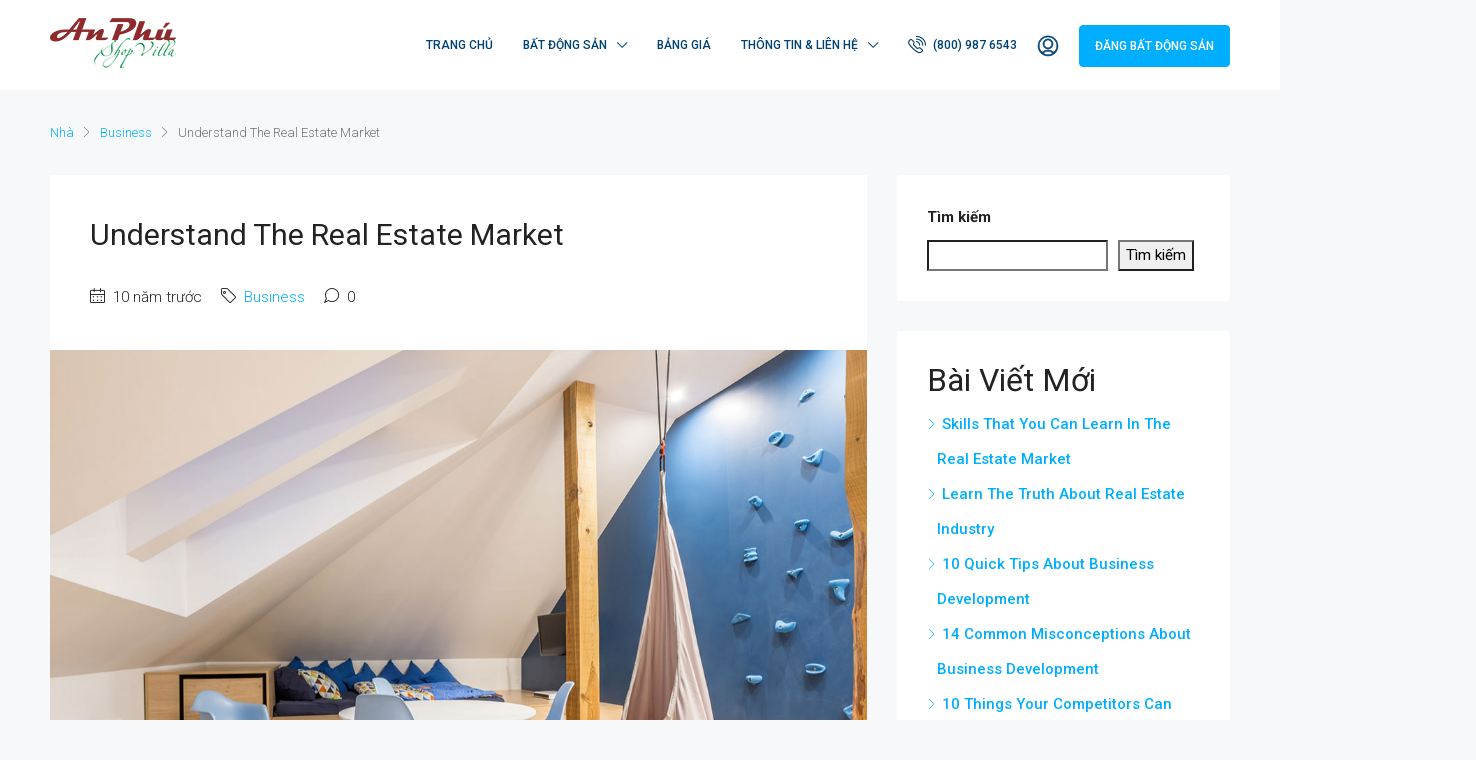

--- FILE ---
content_type: text/html; charset=UTF-8
request_url: https://anphushopvilla.com.vn/2016/01/24/understand-the-real-estate-market/
body_size: 32659
content:
<!doctype html>
<html dir="ltr" lang="vi" prefix="og: https://ogp.me/ns#">
<head>
    	<meta charset="UTF-8" />
	<meta name="viewport" content="width=device-width, initial-scale=1.0" />
	<link rel="profile" href="https://gmpg.org/xfn/11" />
    <meta name="format-detection" content="telephone=no">
	<title>Understand The Real Estate Market - Biệt thự An Phú Shop Villa</title>

		<!-- All in One SEO 4.8.2 - aioseo.com -->
	<meta name="description" content="Lorem ipsum dolor sit amet, consectetur adipiscing elit. Duis mollis et sem sed sollicitudin. Donec non odio neque. Aliquam hendrerit sollicitudin purus, quis rutrum mi accumsan nec. Quisque bibendum orci ac nibh facilisis, at malesuada orci congue. Nullam tempus sollicitudin cursus. Ut et adipiscing erat. Curabitur this is a text link libero tempus congue. Duis mattis laoreet neque," />
	<meta name="robots" content="max-image-preview:large" />
	<meta name="author" content="thunt"/>
	<link rel="canonical" href="https://anphushopvilla.com.vn/2016/01/24/understand-the-real-estate-market/" />
	<meta name="generator" content="All in One SEO (AIOSEO) 4.8.2" />
		<meta property="og:locale" content="vi_VN" />
		<meta property="og:site_name" content="Biệt thự An Phú Shop Villa - Một trang web mới sử dụng WordPress" />
		<meta property="og:type" content="article" />
		<meta property="og:title" content="Understand The Real Estate Market - Biệt thự An Phú Shop Villa" />
		<meta property="og:description" content="Lorem ipsum dolor sit amet, consectetur adipiscing elit. Duis mollis et sem sed sollicitudin. Donec non odio neque. Aliquam hendrerit sollicitudin purus, quis rutrum mi accumsan nec. Quisque bibendum orci ac nibh facilisis, at malesuada orci congue. Nullam tempus sollicitudin cursus. Ut et adipiscing erat. Curabitur this is a text link libero tempus congue. Duis mattis laoreet neque," />
		<meta property="og:url" content="https://anphushopvilla.com.vn/2016/01/24/understand-the-real-estate-market/" />
		<meta property="article:published_time" content="2016-01-24T20:58:23+00:00" />
		<meta property="article:modified_time" content="2016-01-24T20:58:23+00:00" />
		<meta name="twitter:card" content="summary_large_image" />
		<meta name="twitter:title" content="Understand The Real Estate Market - Biệt thự An Phú Shop Villa" />
		<meta name="twitter:description" content="Lorem ipsum dolor sit amet, consectetur adipiscing elit. Duis mollis et sem sed sollicitudin. Donec non odio neque. Aliquam hendrerit sollicitudin purus, quis rutrum mi accumsan nec. Quisque bibendum orci ac nibh facilisis, at malesuada orci congue. Nullam tempus sollicitudin cursus. Ut et adipiscing erat. Curabitur this is a text link libero tempus congue. Duis mattis laoreet neque," />
		<script type="application/ld+json" class="aioseo-schema">
			{"@context":"https:\/\/schema.org","@graph":[{"@type":"BlogPosting","@id":"https:\/\/anphushopvilla.com.vn\/2016\/01\/24\/understand-the-real-estate-market\/#blogposting","name":"Understand The Real Estate Market - Bi\u1ec7t th\u1ef1 An Ph\u00fa Shop Villa","headline":"Understand The Real Estate Market","author":{"@id":"https:\/\/anphushopvilla.com.vn\/author\/thunt\/#author"},"publisher":{"@id":"https:\/\/anphushopvilla.com.vn\/#organization"},"image":{"@type":"ImageObject","url":"https:\/\/anphushopvilla.com.vn\/wp-content\/uploads\/2016\/02\/034.jpg","width":1170,"height":877},"datePublished":"2016-01-24T20:58:23+00:00","dateModified":"2016-01-24T20:58:23+00:00","inLanguage":"vi","mainEntityOfPage":{"@id":"https:\/\/anphushopvilla.com.vn\/2016\/01\/24\/understand-the-real-estate-market\/#webpage"},"isPartOf":{"@id":"https:\/\/anphushopvilla.com.vn\/2016\/01\/24\/understand-the-real-estate-market\/#webpage"},"articleSection":"Business, Apartment, Business Development, House for families, Houzez, Luxury, Real Estate"},{"@type":"BreadcrumbList","@id":"https:\/\/anphushopvilla.com.vn\/2016\/01\/24\/understand-the-real-estate-market\/#breadcrumblist","itemListElement":[{"@type":"ListItem","@id":"https:\/\/anphushopvilla.com.vn\/#listItem","position":1,"name":"Home","item":"https:\/\/anphushopvilla.com.vn\/","nextItem":{"@type":"ListItem","@id":"https:\/\/anphushopvilla.com.vn\/2016\/#listItem","name":"2016"}},{"@type":"ListItem","@id":"https:\/\/anphushopvilla.com.vn\/2016\/#listItem","position":2,"name":"2016","item":"https:\/\/anphushopvilla.com.vn\/2016\/","nextItem":{"@type":"ListItem","@id":"https:\/\/anphushopvilla.com.vn\/2016\/01\/#listItem","name":"January"},"previousItem":{"@type":"ListItem","@id":"https:\/\/anphushopvilla.com.vn\/#listItem","name":"Home"}},{"@type":"ListItem","@id":"https:\/\/anphushopvilla.com.vn\/2016\/01\/#listItem","position":3,"name":"January","item":"https:\/\/anphushopvilla.com.vn\/2016\/01\/","nextItem":{"@type":"ListItem","@id":"https:\/\/anphushopvilla.com.vn\/2016\/01\/24\/#listItem","name":"24"},"previousItem":{"@type":"ListItem","@id":"https:\/\/anphushopvilla.com.vn\/2016\/#listItem","name":"2016"}},{"@type":"ListItem","@id":"https:\/\/anphushopvilla.com.vn\/2016\/01\/24\/#listItem","position":4,"name":"24","item":"https:\/\/anphushopvilla.com.vn\/2016\/01\/24\/","nextItem":{"@type":"ListItem","@id":"https:\/\/anphushopvilla.com.vn\/2016\/01\/24\/understand-the-real-estate-market\/#listItem","name":"Understand The Real Estate Market"},"previousItem":{"@type":"ListItem","@id":"https:\/\/anphushopvilla.com.vn\/2016\/01\/#listItem","name":"January"}},{"@type":"ListItem","@id":"https:\/\/anphushopvilla.com.vn\/2016\/01\/24\/understand-the-real-estate-market\/#listItem","position":5,"name":"Understand The Real Estate Market","previousItem":{"@type":"ListItem","@id":"https:\/\/anphushopvilla.com.vn\/2016\/01\/24\/#listItem","name":"24"}}]},{"@type":"Organization","@id":"https:\/\/anphushopvilla.com.vn\/#organization","name":"Bi\u1ec7t th\u1ef1 An Ph\u00fa Shop Villa","description":"M\u1ed9t trang web m\u1edbi s\u1eed d\u1ee5ng WordPress","url":"https:\/\/anphushopvilla.com.vn\/"},{"@type":"Person","@id":"https:\/\/anphushopvilla.com.vn\/author\/thunt\/#author","url":"https:\/\/anphushopvilla.com.vn\/author\/thunt\/","name":"thunt","image":{"@type":"ImageObject","@id":"https:\/\/anphushopvilla.com.vn\/2016\/01\/24\/understand-the-real-estate-market\/#authorImage","url":"https:\/\/secure.gravatar.com\/avatar\/99dbe1560068c92fad8d60ce1c2103b733d547a3e7c12e619ae8179a29f3cf49?s=96&d=mm&r=g","width":96,"height":96,"caption":"thunt"}},{"@type":"WebPage","@id":"https:\/\/anphushopvilla.com.vn\/2016\/01\/24\/understand-the-real-estate-market\/#webpage","url":"https:\/\/anphushopvilla.com.vn\/2016\/01\/24\/understand-the-real-estate-market\/","name":"Understand The Real Estate Market - Bi\u1ec7t th\u1ef1 An Ph\u00fa Shop Villa","description":"Lorem ipsum dolor sit amet, consectetur adipiscing elit. Duis mollis et sem sed sollicitudin. Donec non odio neque. Aliquam hendrerit sollicitudin purus, quis rutrum mi accumsan nec. Quisque bibendum orci ac nibh facilisis, at malesuada orci congue. Nullam tempus sollicitudin cursus. Ut et adipiscing erat. Curabitur this is a text link libero tempus congue. Duis mattis laoreet neque,","inLanguage":"vi","isPartOf":{"@id":"https:\/\/anphushopvilla.com.vn\/#website"},"breadcrumb":{"@id":"https:\/\/anphushopvilla.com.vn\/2016\/01\/24\/understand-the-real-estate-market\/#breadcrumblist"},"author":{"@id":"https:\/\/anphushopvilla.com.vn\/author\/thunt\/#author"},"creator":{"@id":"https:\/\/anphushopvilla.com.vn\/author\/thunt\/#author"},"image":{"@type":"ImageObject","url":"https:\/\/anphushopvilla.com.vn\/wp-content\/uploads\/2016\/02\/034.jpg","@id":"https:\/\/anphushopvilla.com.vn\/2016\/01\/24\/understand-the-real-estate-market\/#mainImage","width":1170,"height":877},"primaryImageOfPage":{"@id":"https:\/\/anphushopvilla.com.vn\/2016\/01\/24\/understand-the-real-estate-market\/#mainImage"},"datePublished":"2016-01-24T20:58:23+00:00","dateModified":"2016-01-24T20:58:23+00:00"},{"@type":"WebSite","@id":"https:\/\/anphushopvilla.com.vn\/#website","url":"https:\/\/anphushopvilla.com.vn\/","name":"Bi\u1ec7t th\u1ef1 An Ph\u00fa Shop Villa","description":"M\u1ed9t trang web m\u1edbi s\u1eed d\u1ee5ng WordPress","inLanguage":"vi","publisher":{"@id":"https:\/\/anphushopvilla.com.vn\/#organization"}}]}
		</script>
		<!-- All in One SEO -->

<link rel='dns-prefetch' href='//fonts.googleapis.com' />
<link rel='preconnect' href='https://fonts.gstatic.com' crossorigin />
<link rel="alternate" type="application/rss+xml" title="Dòng thông tin Biệt thự An Phú Shop Villa &raquo;" href="https://anphushopvilla.com.vn/feed/" />
<link rel="alternate" type="application/rss+xml" title="Biệt thự An Phú Shop Villa &raquo; Dòng bình luận" href="https://anphushopvilla.com.vn/comments/feed/" />
<link rel="alternate" type="application/rss+xml" title="Biệt thự An Phú Shop Villa &raquo; Understand The Real Estate Market Dòng bình luận" href="https://anphushopvilla.com.vn/2016/01/24/understand-the-real-estate-market/feed/" />
<link rel="alternate" title="oNhúng (JSON)" type="application/json+oembed" href="https://anphushopvilla.com.vn/wp-json/oembed/1.0/embed?url=https%3A%2F%2Fanphushopvilla.com.vn%2F2016%2F01%2F24%2Funderstand-the-real-estate-market%2F" />
<link rel="alternate" title="oNhúng (XML)" type="text/xml+oembed" href="https://anphushopvilla.com.vn/wp-json/oembed/1.0/embed?url=https%3A%2F%2Fanphushopvilla.com.vn%2F2016%2F01%2F24%2Funderstand-the-real-estate-market%2F&#038;format=xml" />
		<!-- This site uses the Google Analytics by MonsterInsights plugin v9.11.1 - Using Analytics tracking - https://www.monsterinsights.com/ -->
							<script src="//www.googletagmanager.com/gtag/js?id=G-E1NWMXDM3L"  data-cfasync="false" data-wpfc-render="false" type="text/javascript" async></script>
			<script data-cfasync="false" data-wpfc-render="false" type="text/javascript">
				var mi_version = '9.11.1';
				var mi_track_user = true;
				var mi_no_track_reason = '';
								var MonsterInsightsDefaultLocations = {"page_location":"https:\/\/anphushopvilla.com.vn\/2016\/01\/24\/understand-the-real-estate-market\/"};
								if ( typeof MonsterInsightsPrivacyGuardFilter === 'function' ) {
					var MonsterInsightsLocations = (typeof MonsterInsightsExcludeQuery === 'object') ? MonsterInsightsPrivacyGuardFilter( MonsterInsightsExcludeQuery ) : MonsterInsightsPrivacyGuardFilter( MonsterInsightsDefaultLocations );
				} else {
					var MonsterInsightsLocations = (typeof MonsterInsightsExcludeQuery === 'object') ? MonsterInsightsExcludeQuery : MonsterInsightsDefaultLocations;
				}

								var disableStrs = [
										'ga-disable-G-E1NWMXDM3L',
									];

				/* Function to detect opted out users */
				function __gtagTrackerIsOptedOut() {
					for (var index = 0; index < disableStrs.length; index++) {
						if (document.cookie.indexOf(disableStrs[index] + '=true') > -1) {
							return true;
						}
					}

					return false;
				}

				/* Disable tracking if the opt-out cookie exists. */
				if (__gtagTrackerIsOptedOut()) {
					for (var index = 0; index < disableStrs.length; index++) {
						window[disableStrs[index]] = true;
					}
				}

				/* Opt-out function */
				function __gtagTrackerOptout() {
					for (var index = 0; index < disableStrs.length; index++) {
						document.cookie = disableStrs[index] + '=true; expires=Thu, 31 Dec 2099 23:59:59 UTC; path=/';
						window[disableStrs[index]] = true;
					}
				}

				if ('undefined' === typeof gaOptout) {
					function gaOptout() {
						__gtagTrackerOptout();
					}
				}
								window.dataLayer = window.dataLayer || [];

				window.MonsterInsightsDualTracker = {
					helpers: {},
					trackers: {},
				};
				if (mi_track_user) {
					function __gtagDataLayer() {
						dataLayer.push(arguments);
					}

					function __gtagTracker(type, name, parameters) {
						if (!parameters) {
							parameters = {};
						}

						if (parameters.send_to) {
							__gtagDataLayer.apply(null, arguments);
							return;
						}

						if (type === 'event') {
														parameters.send_to = monsterinsights_frontend.v4_id;
							var hookName = name;
							if (typeof parameters['event_category'] !== 'undefined') {
								hookName = parameters['event_category'] + ':' + name;
							}

							if (typeof MonsterInsightsDualTracker.trackers[hookName] !== 'undefined') {
								MonsterInsightsDualTracker.trackers[hookName](parameters);
							} else {
								__gtagDataLayer('event', name, parameters);
							}
							
						} else {
							__gtagDataLayer.apply(null, arguments);
						}
					}

					__gtagTracker('js', new Date());
					__gtagTracker('set', {
						'developer_id.dZGIzZG': true,
											});
					if ( MonsterInsightsLocations.page_location ) {
						__gtagTracker('set', MonsterInsightsLocations);
					}
										__gtagTracker('config', 'G-E1NWMXDM3L', {"forceSSL":"true","link_attribution":"true"} );
										window.gtag = __gtagTracker;										(function () {
						/* https://developers.google.com/analytics/devguides/collection/analyticsjs/ */
						/* ga and __gaTracker compatibility shim. */
						var noopfn = function () {
							return null;
						};
						var newtracker = function () {
							return new Tracker();
						};
						var Tracker = function () {
							return null;
						};
						var p = Tracker.prototype;
						p.get = noopfn;
						p.set = noopfn;
						p.send = function () {
							var args = Array.prototype.slice.call(arguments);
							args.unshift('send');
							__gaTracker.apply(null, args);
						};
						var __gaTracker = function () {
							var len = arguments.length;
							if (len === 0) {
								return;
							}
							var f = arguments[len - 1];
							if (typeof f !== 'object' || f === null || typeof f.hitCallback !== 'function') {
								if ('send' === arguments[0]) {
									var hitConverted, hitObject = false, action;
									if ('event' === arguments[1]) {
										if ('undefined' !== typeof arguments[3]) {
											hitObject = {
												'eventAction': arguments[3],
												'eventCategory': arguments[2],
												'eventLabel': arguments[4],
												'value': arguments[5] ? arguments[5] : 1,
											}
										}
									}
									if ('pageview' === arguments[1]) {
										if ('undefined' !== typeof arguments[2]) {
											hitObject = {
												'eventAction': 'page_view',
												'page_path': arguments[2],
											}
										}
									}
									if (typeof arguments[2] === 'object') {
										hitObject = arguments[2];
									}
									if (typeof arguments[5] === 'object') {
										Object.assign(hitObject, arguments[5]);
									}
									if ('undefined' !== typeof arguments[1].hitType) {
										hitObject = arguments[1];
										if ('pageview' === hitObject.hitType) {
											hitObject.eventAction = 'page_view';
										}
									}
									if (hitObject) {
										action = 'timing' === arguments[1].hitType ? 'timing_complete' : hitObject.eventAction;
										hitConverted = mapArgs(hitObject);
										__gtagTracker('event', action, hitConverted);
									}
								}
								return;
							}

							function mapArgs(args) {
								var arg, hit = {};
								var gaMap = {
									'eventCategory': 'event_category',
									'eventAction': 'event_action',
									'eventLabel': 'event_label',
									'eventValue': 'event_value',
									'nonInteraction': 'non_interaction',
									'timingCategory': 'event_category',
									'timingVar': 'name',
									'timingValue': 'value',
									'timingLabel': 'event_label',
									'page': 'page_path',
									'location': 'page_location',
									'title': 'page_title',
									'referrer' : 'page_referrer',
								};
								for (arg in args) {
																		if (!(!args.hasOwnProperty(arg) || !gaMap.hasOwnProperty(arg))) {
										hit[gaMap[arg]] = args[arg];
									} else {
										hit[arg] = args[arg];
									}
								}
								return hit;
							}

							try {
								f.hitCallback();
							} catch (ex) {
							}
						};
						__gaTracker.create = newtracker;
						__gaTracker.getByName = newtracker;
						__gaTracker.getAll = function () {
							return [];
						};
						__gaTracker.remove = noopfn;
						__gaTracker.loaded = true;
						window['__gaTracker'] = __gaTracker;
					})();
									} else {
										console.log("");
					(function () {
						function __gtagTracker() {
							return null;
						}

						window['__gtagTracker'] = __gtagTracker;
						window['gtag'] = __gtagTracker;
					})();
									}
			</script>
							<!-- / Google Analytics by MonsterInsights -->
		<style id='wp-img-auto-sizes-contain-inline-css' type='text/css'>
img:is([sizes=auto i],[sizes^="auto," i]){contain-intrinsic-size:3000px 1500px}
/*# sourceURL=wp-img-auto-sizes-contain-inline-css */
</style>
<style id='wp-emoji-styles-inline-css' type='text/css'>

	img.wp-smiley, img.emoji {
		display: inline !important;
		border: none !important;
		box-shadow: none !important;
		height: 1em !important;
		width: 1em !important;
		margin: 0 0.07em !important;
		vertical-align: -0.1em !important;
		background: none !important;
		padding: 0 !important;
	}
/*# sourceURL=wp-emoji-styles-inline-css */
</style>
<link rel='stylesheet' id='wp-block-library-css' href='https://anphushopvilla.com.vn/wp-includes/css/dist/block-library/style.min.css?ver=6.9' type='text/css' media='all' />
<style id='wp-block-heading-inline-css' type='text/css'>
h1:where(.wp-block-heading).has-background,h2:where(.wp-block-heading).has-background,h3:where(.wp-block-heading).has-background,h4:where(.wp-block-heading).has-background,h5:where(.wp-block-heading).has-background,h6:where(.wp-block-heading).has-background{padding:1.25em 2.375em}h1.has-text-align-left[style*=writing-mode]:where([style*=vertical-lr]),h1.has-text-align-right[style*=writing-mode]:where([style*=vertical-rl]),h2.has-text-align-left[style*=writing-mode]:where([style*=vertical-lr]),h2.has-text-align-right[style*=writing-mode]:where([style*=vertical-rl]),h3.has-text-align-left[style*=writing-mode]:where([style*=vertical-lr]),h3.has-text-align-right[style*=writing-mode]:where([style*=vertical-rl]),h4.has-text-align-left[style*=writing-mode]:where([style*=vertical-lr]),h4.has-text-align-right[style*=writing-mode]:where([style*=vertical-rl]),h5.has-text-align-left[style*=writing-mode]:where([style*=vertical-lr]),h5.has-text-align-right[style*=writing-mode]:where([style*=vertical-rl]),h6.has-text-align-left[style*=writing-mode]:where([style*=vertical-lr]),h6.has-text-align-right[style*=writing-mode]:where([style*=vertical-rl]){rotate:180deg}
/*# sourceURL=https://anphushopvilla.com.vn/wp-includes/blocks/heading/style.min.css */
</style>
<style id='wp-block-latest-comments-inline-css' type='text/css'>
ol.wp-block-latest-comments{box-sizing:border-box;margin-left:0}:where(.wp-block-latest-comments:not([style*=line-height] .wp-block-latest-comments__comment)){line-height:1.1}:where(.wp-block-latest-comments:not([style*=line-height] .wp-block-latest-comments__comment-excerpt p)){line-height:1.8}.has-dates :where(.wp-block-latest-comments:not([style*=line-height])),.has-excerpts :where(.wp-block-latest-comments:not([style*=line-height])){line-height:1.5}.wp-block-latest-comments .wp-block-latest-comments{padding-left:0}.wp-block-latest-comments__comment{list-style:none;margin-bottom:1em}.has-avatars .wp-block-latest-comments__comment{list-style:none;min-height:2.25em}.has-avatars .wp-block-latest-comments__comment .wp-block-latest-comments__comment-excerpt,.has-avatars .wp-block-latest-comments__comment .wp-block-latest-comments__comment-meta{margin-left:3.25em}.wp-block-latest-comments__comment-excerpt p{font-size:.875em;margin:.36em 0 1.4em}.wp-block-latest-comments__comment-date{display:block;font-size:.75em}.wp-block-latest-comments .avatar,.wp-block-latest-comments__comment-avatar{border-radius:1.5em;display:block;float:left;height:2.5em;margin-right:.75em;width:2.5em}.wp-block-latest-comments[class*=-font-size] a,.wp-block-latest-comments[style*=font-size] a{font-size:inherit}
/*# sourceURL=https://anphushopvilla.com.vn/wp-includes/blocks/latest-comments/style.min.css */
</style>
<style id='wp-block-latest-posts-inline-css' type='text/css'>
.wp-block-latest-posts{box-sizing:border-box}.wp-block-latest-posts.alignleft{margin-right:2em}.wp-block-latest-posts.alignright{margin-left:2em}.wp-block-latest-posts.wp-block-latest-posts__list{list-style:none}.wp-block-latest-posts.wp-block-latest-posts__list li{clear:both;overflow-wrap:break-word}.wp-block-latest-posts.is-grid{display:flex;flex-wrap:wrap}.wp-block-latest-posts.is-grid li{margin:0 1.25em 1.25em 0;width:100%}@media (min-width:600px){.wp-block-latest-posts.columns-2 li{width:calc(50% - .625em)}.wp-block-latest-posts.columns-2 li:nth-child(2n){margin-right:0}.wp-block-latest-posts.columns-3 li{width:calc(33.33333% - .83333em)}.wp-block-latest-posts.columns-3 li:nth-child(3n){margin-right:0}.wp-block-latest-posts.columns-4 li{width:calc(25% - .9375em)}.wp-block-latest-posts.columns-4 li:nth-child(4n){margin-right:0}.wp-block-latest-posts.columns-5 li{width:calc(20% - 1em)}.wp-block-latest-posts.columns-5 li:nth-child(5n){margin-right:0}.wp-block-latest-posts.columns-6 li{width:calc(16.66667% - 1.04167em)}.wp-block-latest-posts.columns-6 li:nth-child(6n){margin-right:0}}:root :where(.wp-block-latest-posts.is-grid){padding:0}:root :where(.wp-block-latest-posts.wp-block-latest-posts__list){padding-left:0}.wp-block-latest-posts__post-author,.wp-block-latest-posts__post-date{display:block;font-size:.8125em}.wp-block-latest-posts__post-excerpt,.wp-block-latest-posts__post-full-content{margin-bottom:1em;margin-top:.5em}.wp-block-latest-posts__featured-image a{display:inline-block}.wp-block-latest-posts__featured-image img{height:auto;max-width:100%;width:auto}.wp-block-latest-posts__featured-image.alignleft{float:left;margin-right:1em}.wp-block-latest-posts__featured-image.alignright{float:right;margin-left:1em}.wp-block-latest-posts__featured-image.aligncenter{margin-bottom:1em;text-align:center}
/*# sourceURL=https://anphushopvilla.com.vn/wp-includes/blocks/latest-posts/style.min.css */
</style>
<style id='wp-block-search-inline-css' type='text/css'>
.wp-block-search__button{margin-left:10px;word-break:normal}.wp-block-search__button.has-icon{line-height:0}.wp-block-search__button svg{height:1.25em;min-height:24px;min-width:24px;width:1.25em;fill:currentColor;vertical-align:text-bottom}:where(.wp-block-search__button){border:1px solid #ccc;padding:6px 10px}.wp-block-search__inside-wrapper{display:flex;flex:auto;flex-wrap:nowrap;max-width:100%}.wp-block-search__label{width:100%}.wp-block-search.wp-block-search__button-only .wp-block-search__button{box-sizing:border-box;display:flex;flex-shrink:0;justify-content:center;margin-left:0;max-width:100%}.wp-block-search.wp-block-search__button-only .wp-block-search__inside-wrapper{min-width:0!important;transition-property:width}.wp-block-search.wp-block-search__button-only .wp-block-search__input{flex-basis:100%;transition-duration:.3s}.wp-block-search.wp-block-search__button-only.wp-block-search__searchfield-hidden,.wp-block-search.wp-block-search__button-only.wp-block-search__searchfield-hidden .wp-block-search__inside-wrapper{overflow:hidden}.wp-block-search.wp-block-search__button-only.wp-block-search__searchfield-hidden .wp-block-search__input{border-left-width:0!important;border-right-width:0!important;flex-basis:0;flex-grow:0;margin:0;min-width:0!important;padding-left:0!important;padding-right:0!important;width:0!important}:where(.wp-block-search__input){appearance:none;border:1px solid #949494;flex-grow:1;font-family:inherit;font-size:inherit;font-style:inherit;font-weight:inherit;letter-spacing:inherit;line-height:inherit;margin-left:0;margin-right:0;min-width:3rem;padding:8px;text-decoration:unset!important;text-transform:inherit}:where(.wp-block-search__button-inside .wp-block-search__inside-wrapper){background-color:#fff;border:1px solid #949494;box-sizing:border-box;padding:4px}:where(.wp-block-search__button-inside .wp-block-search__inside-wrapper) .wp-block-search__input{border:none;border-radius:0;padding:0 4px}:where(.wp-block-search__button-inside .wp-block-search__inside-wrapper) .wp-block-search__input:focus{outline:none}:where(.wp-block-search__button-inside .wp-block-search__inside-wrapper) :where(.wp-block-search__button){padding:4px 8px}.wp-block-search.aligncenter .wp-block-search__inside-wrapper{margin:auto}.wp-block[data-align=right] .wp-block-search.wp-block-search__button-only .wp-block-search__inside-wrapper{float:right}
/*# sourceURL=https://anphushopvilla.com.vn/wp-includes/blocks/search/style.min.css */
</style>
<style id='wp-block-group-inline-css' type='text/css'>
.wp-block-group{box-sizing:border-box}:where(.wp-block-group.wp-block-group-is-layout-constrained){position:relative}
/*# sourceURL=https://anphushopvilla.com.vn/wp-includes/blocks/group/style.min.css */
</style>
<style id='global-styles-inline-css' type='text/css'>
:root{--wp--preset--aspect-ratio--square: 1;--wp--preset--aspect-ratio--4-3: 4/3;--wp--preset--aspect-ratio--3-4: 3/4;--wp--preset--aspect-ratio--3-2: 3/2;--wp--preset--aspect-ratio--2-3: 2/3;--wp--preset--aspect-ratio--16-9: 16/9;--wp--preset--aspect-ratio--9-16: 9/16;--wp--preset--color--black: #000000;--wp--preset--color--cyan-bluish-gray: #abb8c3;--wp--preset--color--white: #ffffff;--wp--preset--color--pale-pink: #f78da7;--wp--preset--color--vivid-red: #cf2e2e;--wp--preset--color--luminous-vivid-orange: #ff6900;--wp--preset--color--luminous-vivid-amber: #fcb900;--wp--preset--color--light-green-cyan: #7bdcb5;--wp--preset--color--vivid-green-cyan: #00d084;--wp--preset--color--pale-cyan-blue: #8ed1fc;--wp--preset--color--vivid-cyan-blue: #0693e3;--wp--preset--color--vivid-purple: #9b51e0;--wp--preset--gradient--vivid-cyan-blue-to-vivid-purple: linear-gradient(135deg,rgb(6,147,227) 0%,rgb(155,81,224) 100%);--wp--preset--gradient--light-green-cyan-to-vivid-green-cyan: linear-gradient(135deg,rgb(122,220,180) 0%,rgb(0,208,130) 100%);--wp--preset--gradient--luminous-vivid-amber-to-luminous-vivid-orange: linear-gradient(135deg,rgb(252,185,0) 0%,rgb(255,105,0) 100%);--wp--preset--gradient--luminous-vivid-orange-to-vivid-red: linear-gradient(135deg,rgb(255,105,0) 0%,rgb(207,46,46) 100%);--wp--preset--gradient--very-light-gray-to-cyan-bluish-gray: linear-gradient(135deg,rgb(238,238,238) 0%,rgb(169,184,195) 100%);--wp--preset--gradient--cool-to-warm-spectrum: linear-gradient(135deg,rgb(74,234,220) 0%,rgb(151,120,209) 20%,rgb(207,42,186) 40%,rgb(238,44,130) 60%,rgb(251,105,98) 80%,rgb(254,248,76) 100%);--wp--preset--gradient--blush-light-purple: linear-gradient(135deg,rgb(255,206,236) 0%,rgb(152,150,240) 100%);--wp--preset--gradient--blush-bordeaux: linear-gradient(135deg,rgb(254,205,165) 0%,rgb(254,45,45) 50%,rgb(107,0,62) 100%);--wp--preset--gradient--luminous-dusk: linear-gradient(135deg,rgb(255,203,112) 0%,rgb(199,81,192) 50%,rgb(65,88,208) 100%);--wp--preset--gradient--pale-ocean: linear-gradient(135deg,rgb(255,245,203) 0%,rgb(182,227,212) 50%,rgb(51,167,181) 100%);--wp--preset--gradient--electric-grass: linear-gradient(135deg,rgb(202,248,128) 0%,rgb(113,206,126) 100%);--wp--preset--gradient--midnight: linear-gradient(135deg,rgb(2,3,129) 0%,rgb(40,116,252) 100%);--wp--preset--font-size--small: 13px;--wp--preset--font-size--medium: 20px;--wp--preset--font-size--large: 36px;--wp--preset--font-size--x-large: 42px;--wp--preset--spacing--20: 0.44rem;--wp--preset--spacing--30: 0.67rem;--wp--preset--spacing--40: 1rem;--wp--preset--spacing--50: 1.5rem;--wp--preset--spacing--60: 2.25rem;--wp--preset--spacing--70: 3.38rem;--wp--preset--spacing--80: 5.06rem;--wp--preset--shadow--natural: 6px 6px 9px rgba(0, 0, 0, 0.2);--wp--preset--shadow--deep: 12px 12px 50px rgba(0, 0, 0, 0.4);--wp--preset--shadow--sharp: 6px 6px 0px rgba(0, 0, 0, 0.2);--wp--preset--shadow--outlined: 6px 6px 0px -3px rgb(255, 255, 255), 6px 6px rgb(0, 0, 0);--wp--preset--shadow--crisp: 6px 6px 0px rgb(0, 0, 0);}:where(.is-layout-flex){gap: 0.5em;}:where(.is-layout-grid){gap: 0.5em;}body .is-layout-flex{display: flex;}.is-layout-flex{flex-wrap: wrap;align-items: center;}.is-layout-flex > :is(*, div){margin: 0;}body .is-layout-grid{display: grid;}.is-layout-grid > :is(*, div){margin: 0;}:where(.wp-block-columns.is-layout-flex){gap: 2em;}:where(.wp-block-columns.is-layout-grid){gap: 2em;}:where(.wp-block-post-template.is-layout-flex){gap: 1.25em;}:where(.wp-block-post-template.is-layout-grid){gap: 1.25em;}.has-black-color{color: var(--wp--preset--color--black) !important;}.has-cyan-bluish-gray-color{color: var(--wp--preset--color--cyan-bluish-gray) !important;}.has-white-color{color: var(--wp--preset--color--white) !important;}.has-pale-pink-color{color: var(--wp--preset--color--pale-pink) !important;}.has-vivid-red-color{color: var(--wp--preset--color--vivid-red) !important;}.has-luminous-vivid-orange-color{color: var(--wp--preset--color--luminous-vivid-orange) !important;}.has-luminous-vivid-amber-color{color: var(--wp--preset--color--luminous-vivid-amber) !important;}.has-light-green-cyan-color{color: var(--wp--preset--color--light-green-cyan) !important;}.has-vivid-green-cyan-color{color: var(--wp--preset--color--vivid-green-cyan) !important;}.has-pale-cyan-blue-color{color: var(--wp--preset--color--pale-cyan-blue) !important;}.has-vivid-cyan-blue-color{color: var(--wp--preset--color--vivid-cyan-blue) !important;}.has-vivid-purple-color{color: var(--wp--preset--color--vivid-purple) !important;}.has-black-background-color{background-color: var(--wp--preset--color--black) !important;}.has-cyan-bluish-gray-background-color{background-color: var(--wp--preset--color--cyan-bluish-gray) !important;}.has-white-background-color{background-color: var(--wp--preset--color--white) !important;}.has-pale-pink-background-color{background-color: var(--wp--preset--color--pale-pink) !important;}.has-vivid-red-background-color{background-color: var(--wp--preset--color--vivid-red) !important;}.has-luminous-vivid-orange-background-color{background-color: var(--wp--preset--color--luminous-vivid-orange) !important;}.has-luminous-vivid-amber-background-color{background-color: var(--wp--preset--color--luminous-vivid-amber) !important;}.has-light-green-cyan-background-color{background-color: var(--wp--preset--color--light-green-cyan) !important;}.has-vivid-green-cyan-background-color{background-color: var(--wp--preset--color--vivid-green-cyan) !important;}.has-pale-cyan-blue-background-color{background-color: var(--wp--preset--color--pale-cyan-blue) !important;}.has-vivid-cyan-blue-background-color{background-color: var(--wp--preset--color--vivid-cyan-blue) !important;}.has-vivid-purple-background-color{background-color: var(--wp--preset--color--vivid-purple) !important;}.has-black-border-color{border-color: var(--wp--preset--color--black) !important;}.has-cyan-bluish-gray-border-color{border-color: var(--wp--preset--color--cyan-bluish-gray) !important;}.has-white-border-color{border-color: var(--wp--preset--color--white) !important;}.has-pale-pink-border-color{border-color: var(--wp--preset--color--pale-pink) !important;}.has-vivid-red-border-color{border-color: var(--wp--preset--color--vivid-red) !important;}.has-luminous-vivid-orange-border-color{border-color: var(--wp--preset--color--luminous-vivid-orange) !important;}.has-luminous-vivid-amber-border-color{border-color: var(--wp--preset--color--luminous-vivid-amber) !important;}.has-light-green-cyan-border-color{border-color: var(--wp--preset--color--light-green-cyan) !important;}.has-vivid-green-cyan-border-color{border-color: var(--wp--preset--color--vivid-green-cyan) !important;}.has-pale-cyan-blue-border-color{border-color: var(--wp--preset--color--pale-cyan-blue) !important;}.has-vivid-cyan-blue-border-color{border-color: var(--wp--preset--color--vivid-cyan-blue) !important;}.has-vivid-purple-border-color{border-color: var(--wp--preset--color--vivid-purple) !important;}.has-vivid-cyan-blue-to-vivid-purple-gradient-background{background: var(--wp--preset--gradient--vivid-cyan-blue-to-vivid-purple) !important;}.has-light-green-cyan-to-vivid-green-cyan-gradient-background{background: var(--wp--preset--gradient--light-green-cyan-to-vivid-green-cyan) !important;}.has-luminous-vivid-amber-to-luminous-vivid-orange-gradient-background{background: var(--wp--preset--gradient--luminous-vivid-amber-to-luminous-vivid-orange) !important;}.has-luminous-vivid-orange-to-vivid-red-gradient-background{background: var(--wp--preset--gradient--luminous-vivid-orange-to-vivid-red) !important;}.has-very-light-gray-to-cyan-bluish-gray-gradient-background{background: var(--wp--preset--gradient--very-light-gray-to-cyan-bluish-gray) !important;}.has-cool-to-warm-spectrum-gradient-background{background: var(--wp--preset--gradient--cool-to-warm-spectrum) !important;}.has-blush-light-purple-gradient-background{background: var(--wp--preset--gradient--blush-light-purple) !important;}.has-blush-bordeaux-gradient-background{background: var(--wp--preset--gradient--blush-bordeaux) !important;}.has-luminous-dusk-gradient-background{background: var(--wp--preset--gradient--luminous-dusk) !important;}.has-pale-ocean-gradient-background{background: var(--wp--preset--gradient--pale-ocean) !important;}.has-electric-grass-gradient-background{background: var(--wp--preset--gradient--electric-grass) !important;}.has-midnight-gradient-background{background: var(--wp--preset--gradient--midnight) !important;}.has-small-font-size{font-size: var(--wp--preset--font-size--small) !important;}.has-medium-font-size{font-size: var(--wp--preset--font-size--medium) !important;}.has-large-font-size{font-size: var(--wp--preset--font-size--large) !important;}.has-x-large-font-size{font-size: var(--wp--preset--font-size--x-large) !important;}
/*# sourceURL=global-styles-inline-css */
</style>

<style id='classic-theme-styles-inline-css' type='text/css'>
/*! This file is auto-generated */
.wp-block-button__link{color:#fff;background-color:#32373c;border-radius:9999px;box-shadow:none;text-decoration:none;padding:calc(.667em + 2px) calc(1.333em + 2px);font-size:1.125em}.wp-block-file__button{background:#32373c;color:#fff;text-decoration:none}
/*# sourceURL=/wp-includes/css/classic-themes.min.css */
</style>
<link rel='stylesheet' id='contact-form-7-css' href='https://anphushopvilla.com.vn/wp-content/plugins/contact-form-7/includes/css/styles.css?ver=6.0.6' type='text/css' media='all' />
<link rel='stylesheet' id='bootstrap-css' href='https://anphushopvilla.com.vn/wp-content/themes/houzez/css/bootstrap.min.css?ver=4.5.0' type='text/css' media='all' />
<link rel='stylesheet' id='bootstrap-select-css' href='https://anphushopvilla.com.vn/wp-content/themes/houzez/css/bootstrap-select.min.css?ver=1.13.18' type='text/css' media='all' />
<link rel='stylesheet' id='font-awesome-5-all-css' href='https://anphushopvilla.com.vn/wp-content/themes/houzez/css/font-awesome/css/all.min.css?ver=5.14.0' type='text/css' media='all' />
<link rel='stylesheet' id='houzez-icons-css' href='https://anphushopvilla.com.vn/wp-content/themes/houzez/css/icons.css?ver=2.6.2' type='text/css' media='all' />
<link rel='stylesheet' id='slick-min-css' href='https://anphushopvilla.com.vn/wp-content/themes/houzez/css/slick-min.css?ver=2.6.2' type='text/css' media='all' />
<link rel='stylesheet' id='slick-theme-min-css' href='https://anphushopvilla.com.vn/wp-content/themes/houzez/css/slick-theme-min.css?ver=2.6.2' type='text/css' media='all' />
<link rel='stylesheet' id='jquery-ui-css' href='https://anphushopvilla.com.vn/wp-content/themes/houzez/css/jquery-ui.min.css?ver=1.12.1' type='text/css' media='all' />
<link rel='stylesheet' id='radio-checkbox-css' href='https://anphushopvilla.com.vn/wp-content/themes/houzez/css/radio-checkbox-min.css?ver=2.6.2' type='text/css' media='all' />
<link rel='stylesheet' id='bootstrap-datepicker-css' href='https://anphushopvilla.com.vn/wp-content/themes/houzez/css/bootstrap-datepicker.min.css?ver=1.8.0' type='text/css' media='all' />
<link rel='stylesheet' id='houzez-main-css' href='https://anphushopvilla.com.vn/wp-content/themes/houzez/css/main.css?ver=2.6.2' type='text/css' media='all' />
<link rel='stylesheet' id='houzez-styling-options-css' href='https://anphushopvilla.com.vn/wp-content/themes/houzez/css/styling-options.css?ver=2.6.2' type='text/css' media='all' />
<link rel='stylesheet' id='houzez-style-css' href='https://anphushopvilla.com.vn/wp-content/themes/houzez/style.css?ver=2.6.2' type='text/css' media='all' />
<style id='houzez-style-inline-css' type='text/css'>

        @media (min-width: 1200px) {
          .container {
              max-width: 1210px;
          }
        }
        body {
            font-family: Roboto;
            font-size: 15px;
            font-weight: 300;
            line-height: 25px;
            text-align: left;
            text-transform: none;
        }
        .main-nav,
        .dropdown-menu,
        .login-register,
        .btn.btn-create-listing,
        .logged-in-nav,
        .btn-phone-number {
          font-family: Roboto;
          font-size: 12px;
          font-weight: 500;
          text-align: left;
          text-transform: uppercase;
        }

        .btn,
        .form-control,
        .bootstrap-select .text,
        .sort-by-title,
        .woocommerce ul.products li.product .button {
          font-family: Roboto;
          font-size: 15px; 
        }
        
        h1, h2, h3, h4, h5, h6, .item-title {
          font-family: Roboto;
          font-weight: 400;
          text-transform: capitalize;
        }

        .post-content-wrap h1, .post-content-wrap h2, .post-content-wrap h3, .post-content-wrap h4, .post-content-wrap h5, .post-content-wrap h6 {
          font-weight: 400;
          text-transform: capitalize;
          text-align: inherit; 
        }

        .top-bar-wrap {
            font-family: Roboto;
            font-size: 15px;
            font-weight: 300;
            line-height: 25px;
            text-align: left;
            text-transform: none;   
        }
        .footer-wrap {
            font-family: Roboto;
            font-size: 14px;
            font-weight: 300;
            line-height: 25px;
            text-align: left;
            text-transform: none;
        }
        
        .header-v1 .header-inner-wrap,
        .header-v1 .navbar-logged-in-wrap {
            line-height: 60px;
            height: 60px; 
        }
        .header-v2 .header-top .navbar {
          height: 110px; 
        }

        .header-v2 .header-bottom .header-inner-wrap,
        .header-v2 .header-bottom .navbar-logged-in-wrap {
          line-height: 54px;
          height: 54px; 
        }

        .header-v3 .header-top .header-inner-wrap,
        .header-v3 .header-top .header-contact-wrap {
          height: 80px;
          line-height: 80px; 
        }
        .header-v3 .header-bottom .header-inner-wrap,
        .header-v3 .header-bottom .navbar-logged-in-wrap {
          line-height: 54px;
          height: 54px; 
        }
        .header-v4 .header-inner-wrap,
        .header-v4 .navbar-logged-in-wrap {
          line-height: 90px;
          height: 90px; 
        }
        .header-v5 .header-top .header-inner-wrap,
        .header-v5 .header-top .navbar-logged-in-wrap {
          line-height: 110px;
          height: 110px; 
        }
        .header-v5 .header-bottom .header-inner-wrap {
          line-height: 54px;
          height: 54px; 
        }
        .header-v6 .header-inner-wrap,
        .header-v6 .navbar-logged-in-wrap {
          height: 60px;
          line-height: 60px; 
        }
        @media (min-width: 1200px) {
            .header-v5 .header-top .container {
                max-width: 1170px;
            }
        }
    
      body,
      #main-wrap,
      .fw-property-documents-wrap h3 span, 
      .fw-property-details-wrap h3 span {
        background-color: #f7f8f9; 
      }

       body,
      .form-control,
      .bootstrap-select .text,
      .item-title a,
      .listing-tabs .nav-tabs .nav-link,
      .item-wrap-v2 .item-amenities li span,
      .item-wrap-v2 .item-amenities li:before,
      .item-parallax-wrap .item-price-wrap,
      .list-view .item-body .item-price-wrap,
      .property-slider-item .item-price-wrap,
      .page-title-wrap .item-price-wrap,
      .agent-information .agent-phone span a,
      .property-overview-wrap ul li strong,
      .mobile-property-title .item-price-wrap .item-price,
      .fw-property-features-left li a,
      .lightbox-content-wrap .item-price-wrap,
      .blog-post-item-v1 .blog-post-title h3 a,
      .blog-post-content-widget h4 a,
      .property-item-widget .right-property-item-widget-wrap .item-price-wrap,
      .login-register-form .modal-header .login-register-tabs .nav-link.active,
      .agent-list-wrap .agent-list-content h2 a,
      .agent-list-wrap .agent-list-contact li a,
      .agent-contacts-wrap li a,
      .menu-edit-property li a,
      .statistic-referrals-list li a,
      .chart-nav .nav-pills .nav-link,
      .dashboard-table-properties td .property-payment-status,
      .dashboard-mobile-edit-menu-wrap .bootstrap-select > .dropdown-toggle.bs-placeholder,
      .payment-method-block .radio-tab .control-text,
      .post-title-wrap h2 a,
      .lead-nav-tab.nav-pills .nav-link,
      .deals-nav-tab.nav-pills .nav-link,
      .btn-light-grey-outlined:hover,
      button:not(.bs-placeholder) .filter-option-inner-inner,
      .fw-property-floor-plans-wrap .floor-plans-tabs a,
      .products > .product > .item-body > a,
      .woocommerce ul.products li.product .price,
      .woocommerce div.product p.price, 
      .woocommerce div.product span.price,
      .woocommerce #reviews #comments ol.commentlist li .meta,
      .woocommerce-MyAccount-navigation ul li a,
      .activitiy-item-close-button a,
      .property-section-wrap li a {
       color: #222222; 
     }


    
      a,
      a:hover,
      a:active,
      a:focus,
      .primary-text,
      .btn-clear,
      .btn-apply,
      .btn-primary-outlined,
      .btn-primary-outlined:before,
      .item-title a:hover,
      .sort-by .bootstrap-select .bs-placeholder,
      .sort-by .bootstrap-select > .btn,
      .sort-by .bootstrap-select > .btn:active,
      .page-link,
      .page-link:hover,
      .accordion-title:before,
      .blog-post-content-widget h4 a:hover,
      .agent-list-wrap .agent-list-content h2 a:hover,
      .agent-list-wrap .agent-list-contact li a:hover,
      .agent-contacts-wrap li a:hover,
      .agent-nav-wrap .nav-pills .nav-link,
      .dashboard-side-menu-wrap .side-menu-dropdown a.active,
      .menu-edit-property li a.active,
      .menu-edit-property li a:hover,
      .dashboard-statistic-block h3 .fa,
      .statistic-referrals-list li a:hover,
      .chart-nav .nav-pills .nav-link.active,
      .board-message-icon-wrap.active,
      .post-title-wrap h2 a:hover,
      .listing-switch-view .switch-btn.active,
      .item-wrap-v6 .item-price-wrap,
      .listing-v6 .list-view .item-body .item-price-wrap,
      .woocommerce nav.woocommerce-pagination ul li a, 
      .woocommerce nav.woocommerce-pagination ul li span,
      .woocommerce-MyAccount-navigation ul li a:hover,
      .property-schedule-tour-form-wrap .control input:checked ~ .control__indicator,
      .property-schedule-tour-form-wrap .control:hover,
      .property-walkscore-wrap-v2 .score-details .houzez-icon,
      .login-register .btn-icon-login-register + .dropdown-menu a,
      .activitiy-item-close-button a:hover,
      .property-section-wrap li a:hover {
        color: #00aeff; 
      }
      
      .agent-list-position a {
        color: #00aeff!important; 
      }

      .control input:checked ~ .control__indicator,
      .top-banner-wrap .nav-pills .nav-link,
      .btn-primary-outlined:hover,
      .page-item.active .page-link,
      .slick-prev:hover,
      .slick-prev:focus,
      .slick-next:hover,
      .slick-next:focus,
      .mobile-property-tools .nav-pills .nav-link.active,
      .login-register-form .modal-header,
      .agent-nav-wrap .nav-pills .nav-link.active,
      .board-message-icon-wrap .notification-circle,
      .primary-label,
      .fc-event, .fc-event-dot,
      .compare-table .table-hover > tbody > tr:hover,
      .post-tag,
      .datepicker table tr td.active.active,
      .datepicker table tr td.active.disabled,
      .datepicker table tr td.active.disabled.active,
      .datepicker table tr td.active.disabled.disabled,
      .datepicker table tr td.active.disabled:active,
      .datepicker table tr td.active.disabled:hover,
      .datepicker table tr td.active.disabled:hover.active,
      .datepicker table tr td.active.disabled:hover.disabled,
      .datepicker table tr td.active.disabled:hover:active,
      .datepicker table tr td.active.disabled:hover:hover,
      .datepicker table tr td.active.disabled:hover[disabled],
      .datepicker table tr td.active.disabled[disabled],
      .datepicker table tr td.active:active,
      .datepicker table tr td.active:hover,
      .datepicker table tr td.active:hover.active,
      .datepicker table tr td.active:hover.disabled,
      .datepicker table tr td.active:hover:active,
      .datepicker table tr td.active:hover:hover,
      .datepicker table tr td.active:hover[disabled],
      .datepicker table tr td.active[disabled],
      .ui-slider-horizontal .ui-slider-range,
      .btn-bubble {
        background-color: #00aeff; 
      }

      .control input:checked ~ .control__indicator,
      .btn-primary-outlined,
      .page-item.active .page-link,
      .mobile-property-tools .nav-pills .nav-link.active,
      .agent-nav-wrap .nav-pills .nav-link,
      .agent-nav-wrap .nav-pills .nav-link.active,
      .chart-nav .nav-pills .nav-link.active,
      .dashaboard-snake-nav .step-block.active,
      .fc-event,
      .fc-event-dot,
      .property-schedule-tour-form-wrap .control input:checked ~ .control__indicator {
        border-color: #00aeff; 
      }

      .slick-arrow:hover {
        background-color: rgba(0, 174, 255, 0.65); 
      }

      .slick-arrow {
        background-color: #00aeff; 
      }

      .property-banner .nav-pills .nav-link.active {
        background-color: rgba(0, 174, 255, 0.65) !important; 
      }

      .property-navigation-wrap a.active {
        color: #00aeff;
        -webkit-box-shadow: inset 0 -3px #00aeff;
        box-shadow: inset 0 -3px #00aeff; 
      }

      .btn-primary,
      .fc-button-primary,
      .woocommerce nav.woocommerce-pagination ul li a:focus, 
      .woocommerce nav.woocommerce-pagination ul li a:hover, 
      .woocommerce nav.woocommerce-pagination ul li span.current {
        color: #fff;
        background-color: #00aeff;
        border-color: #00aeff; 
      }
      .btn-primary:focus, .btn-primary:focus:active,
      .fc-button-primary:focus,
      .fc-button-primary:focus:active {
        color: #fff;
        background-color: #00aeff;
        border-color: #00aeff; 
      }
      .btn-primary:hover,
      .fc-button-primary:hover {
        color: #fff;
        background-color: #33beff;
        border-color: #33beff; 
      }
      .btn-primary:active, 
      .btn-primary:not(:disabled):not(:disabled):active,
      .fc-button-primary:active,
      .fc-button-primary:not(:disabled):not(:disabled):active {
        color: #fff;
        background-color: #33beff;
        border-color: #33beff; 
      }

      .btn-secondary,
      .woocommerce span.onsale,
      .woocommerce ul.products li.product .button,
      .woocommerce #respond input#submit.alt, 
      .woocommerce a.button.alt, 
      .woocommerce button.button.alt, 
      .woocommerce input.button.alt,
      .woocommerce #review_form #respond .form-submit input,
      .woocommerce #respond input#submit, 
      .woocommerce a.button, 
      .woocommerce button.button, 
      .woocommerce input.button {
        color: #fff;
        background-color: #28a745;
        border-color: #28a745; 
      }
      .woocommerce ul.products li.product .button:focus,
      .woocommerce ul.products li.product .button:active,
      .woocommerce #respond input#submit.alt:focus, 
      .woocommerce a.button.alt:focus, 
      .woocommerce button.button.alt:focus, 
      .woocommerce input.button.alt:focus,
      .woocommerce #respond input#submit.alt:active, 
      .woocommerce a.button.alt:active, 
      .woocommerce button.button.alt:active, 
      .woocommerce input.button.alt:active,
      .woocommerce #review_form #respond .form-submit input:focus,
      .woocommerce #review_form #respond .form-submit input:active,
      .woocommerce #respond input#submit:active, 
      .woocommerce a.button:active, 
      .woocommerce button.button:active, 
      .woocommerce input.button:active,
      .woocommerce #respond input#submit:focus, 
      .woocommerce a.button:focus, 
      .woocommerce button.button:focus, 
      .woocommerce input.button:focus {
        color: #fff;
        background-color: #28a745;
        border-color: #28a745; 
      }
      .btn-secondary:hover,
      .woocommerce ul.products li.product .button:hover,
      .woocommerce #respond input#submit.alt:hover, 
      .woocommerce a.button.alt:hover, 
      .woocommerce button.button.alt:hover, 
      .woocommerce input.button.alt:hover,
      .woocommerce #review_form #respond .form-submit input:hover,
      .woocommerce #respond input#submit:hover, 
      .woocommerce a.button:hover, 
      .woocommerce button.button:hover, 
      .woocommerce input.button:hover {
        color: #fff;
        background-color: #34ce57;
        border-color: #34ce57; 
      }
      .btn-secondary:active, 
      .btn-secondary:not(:disabled):not(:disabled):active {
        color: #fff;
        background-color: #34ce57;
        border-color: #34ce57; 
      }

      .btn-primary-outlined {
        color: #00aeff;
        background-color: transparent;
        border-color: #00aeff; 
      }
      .btn-primary-outlined:focus, .btn-primary-outlined:focus:active {
        color: #00aeff;
        background-color: transparent;
        border-color: #00aeff; 
      }
      .btn-primary-outlined:hover {
        color: #fff;
        background-color: #33beff;
        border-color: #33beff; 
      }
      .btn-primary-outlined:active, .btn-primary-outlined:not(:disabled):not(:disabled):active {
        color: #00aeff;
        background-color: rgba(26, 26, 26, 0);
        border-color: #33beff; 
      }

      .btn-secondary-outlined {
        color: #28a745;
        background-color: transparent;
        border-color: #28a745; 
      }
      .btn-secondary-outlined:focus, .btn-secondary-outlined:focus:active {
        color: #28a745;
        background-color: transparent;
        border-color: #28a745; 
      }
      .btn-secondary-outlined:hover {
        color: #fff;
        background-color: #34ce57;
        border-color: #34ce57; 
      }
      .btn-secondary-outlined:active, .btn-secondary-outlined:not(:disabled):not(:disabled):active {
        color: #28a745;
        background-color: rgba(26, 26, 26, 0);
        border-color: #34ce57; 
      }

      .btn-call {
        color: #28a745;
        background-color: transparent;
        border-color: #28a745; 
      }
      .btn-call:focus, .btn-call:focus:active {
        color: #28a745;
        background-color: transparent;
        border-color: #28a745; 
      }
      .btn-call:hover {
        color: #28a745;
        background-color: rgba(26, 26, 26, 0);
        border-color: #34ce57; 
      }
      .btn-call:active, .btn-call:not(:disabled):not(:disabled):active {
        color: #28a745;
        background-color: rgba(26, 26, 26, 0);
        border-color: #34ce57; 
      }
      .icon-delete .btn-loader:after{
          border-color: #00aeff transparent #00aeff transparent
      }
    
      .header-v1 {
        background-color: #004274;
        border-bottom: 1px solid #004274; 
      }

      .header-v1 a.nav-link {
        color: #FFFFFF; 
      }

      .header-v1 a.nav-link:hover,
      .header-v1 a.nav-link:active {
        color: #00aeff;
        background-color: rgba(0, 174, 255, 0.1); 
      }
      .header-desktop .main-nav .nav-link {
          letter-spacing: 0px;
      }
    
      .header-v2 .header-top,
      .header-v5 .header-top,
      .header-v2 .header-contact-wrap {
        background-color: #ffffff; 
      }

      .header-v2 .header-bottom, 
      .header-v5 .header-bottom {
        background-color: #004274;
      }

      .header-v2 .header-contact-wrap .header-contact-right, .header-v2 .header-contact-wrap .header-contact-right a, .header-contact-right a:hover, header-contact-right a:active {
        color: #004274; 
      }

      .header-v2 .header-contact-left {
        color: #004274; 
      }

      .header-v2 .header-bottom,
      .header-v2 .navbar-nav > li,
      .header-v2 .navbar-nav > li:first-of-type,
      .header-v5 .header-bottom,
      .header-v5 .navbar-nav > li,
      .header-v5 .navbar-nav > li:first-of-type {
        border-color: rgba(0, 174, 255, 0.2);
      }

      .header-v2 a.nav-link,
      .header-v5 a.nav-link {
        color: #ffffff; 
      }

      .header-v2 a.nav-link:hover,
      .header-v2 a.nav-link:active,
      .header-v5 a.nav-link:hover,
      .header-v5 a.nav-link:active {
        color: #00aeff;
        background-color: rgba(0, 174, 255, 0.1); 
      }

      .header-v2 .header-contact-right a:hover, 
      .header-v2 .header-contact-right a:active,
      .header-v3 .header-contact-right a:hover, 
      .header-v3 .header-contact-right a:active {
        background-color: transparent;
      }

      .header-v2 .header-social-icons a,
      .header-v5 .header-social-icons a {
        color: #004274; 
      }
    
      .header-v3 .header-top {
        background-color: #004274; 
      }

      .header-v3 .header-bottom {
        background-color: #004274; 
      }

      .header-v3 .header-contact,
      .header-v3-mobile {
        background-color: #00aeff;
        color: #ffffff; 
      }

      .header-v3 .header-bottom,
      .header-v3 .login-register,
      .header-v3 .navbar-nav > li,
      .header-v3 .navbar-nav > li:first-of-type {
        border-color: rgba(0, 174, 239, 0.2); 
      }

      .header-v3 a.nav-link, 
      .header-v3 .header-contact-right a:hover, .header-v3 .header-contact-right a:active {
        color: #FFFFFF; 
      }

      .header-v3 a.nav-link:hover,
      .header-v3 a.nav-link:active {
        color: #00aeff;
        background-color: rgba(0, 174, 255, 0.1); 
      }

      .header-v3 .header-social-icons a {
        color: #004274; 
      }
    
      .header-v4 {
        background-color: #ffffff; 
      }

      .header-v4 a.nav-link {
        color: #004274; 
      }

      .header-v4 a.nav-link:hover,
      .header-v4 a.nav-link:active {
        color: #00aeef;
        background-color: rgba(0, 174, 255, 0.1); 
      }
    
      .header-v6 .header-top {
        background-color: #004274; 
      }

      .header-v6 a.nav-link {
        color: #FFFFFF; 
      }

      .header-v6 a.nav-link:hover,
      .header-v6 a.nav-link:active {
        color: #00aeff;
        background-color: rgba(0, 174, 255, 0.1); 
      }

      .header-v6 .header-social-icons a {
        color: #FFFFFF; 
      }
    
      .header-mobile {
        background-color: #004274; 
      }
      .header-mobile .toggle-button-left,
      .header-mobile .toggle-button-right {
        color: #FFFFFF; 
      }

      .nav-mobile .logged-in-nav a,
      .nav-mobile .main-nav,
      .nav-mobile .navi-login-register {
        background-color: #ffffff; 
      }

      .nav-mobile .logged-in-nav a,
      .nav-mobile .main-nav .nav-item .nav-item a,
      .nav-mobile .main-nav .nav-item a,
      .navi-login-register .main-nav .nav-item a {
        color: #004274;
        border-bottom: 1px solid #dce0e0;
        background-color: #ffffff;
      }

      .nav-mobile .btn-create-listing,
      .navi-login-register .btn-create-listing {
        color: #fff;
        border: 1px solid #00aeff;
        background-color: #00aeff; 
      }

      .nav-mobile .btn-create-listing:hover, .nav-mobile .btn-create-listing:active,
      .navi-login-register .btn-create-listing:hover,
      .navi-login-register .btn-create-listing:active {
        color: #fff;
        border: 1px solid #00aeff;
        background-color: rgba(0, 174, 255, 0.65); 
      }
    
      .header-transparent-wrap .header-v4 {
        background-color: transparent;
        border-bottom: 1px solid rgba(255, 255, 255, 0.3); 
      }

      .header-transparent-wrap .header-v4 a {
        color: #ffffff; 
      }

      .header-transparent-wrap .header-v4 a:hover,
      .header-transparent-wrap .header-v4 a:active {
        color: #ffffff;
        background-color: rgba(255, 255, 255, 0.1); 
      }
    
      .main-nav .navbar-nav .nav-item .dropdown-menu,
      .login-register .login-register-nav li .dropdown-menu {
        background-color: rgba(255,255,255,0.95); 
      }

      .login-register .login-register-nav li .dropdown-menu:before {
          border-left-color: rgba(255,255,255,0.95);
          border-top-color: rgba(255,255,255,0.95);
      }

      .main-nav .navbar-nav .nav-item .nav-item a,
      .login-register .login-register-nav li .dropdown-menu .nav-item a {
        color: #222222;
        border-bottom: 1px solid #dce0e0; 
      }

      .main-nav .navbar-nav .nav-item .nav-item a:hover,
      .main-nav .navbar-nav .nav-item .nav-item a:active,
      .login-register .login-register-nav li .dropdown-menu .nav-item a:hover {
        color: #00aeff; 
      }
      .main-nav .navbar-nav .nav-item .nav-item a:hover,
      .main-nav .navbar-nav .nav-item .nav-item a:active,
      .login-register .login-register-nav li .dropdown-menu .nav-item a:hover {
          background-color: rgba(0, 174, 255, 0.1);
      }
    
      .header-main-wrap .btn-create-listing {
        color: #ffffff;
        border: 1px solid #00aeff;
        background-color: #00aeff; 
      }

      .header-main-wrap .btn-create-listing:hover,
      .header-main-wrap .btn-create-listing:active {
        color: rgba(255, 255, 255, 0.99);
        border: 1px solid #00aeff;
        background-color: rgba(0, 174, 255, 0.65); 
      }
    
      .header-transparent-wrap .header-v4 .btn-create-listing {
        color: #ffffff;
        border: 1px solid #ffffff;
        background-color: rgba(255, 255, 255, 0.2); 
      }

      .header-transparent-wrap .header-v4 .btn-create-listing:hover,
      .header-transparent-wrap .header-v4 .btn-create-listing:active {
        color: rgba(255,255,255,1);
        border: 1px solid #00AEEF;
        background-color: rgba(0, 174, 255, 0.65); 
      }
    
      .header-transparent-wrap .logged-in-nav a,
      .logged-in-nav a {
        color: #004274;
        border-color: #dce0e0;
        background-color: #FFFFFF; 
      }

      .header-transparent-wrap .logged-in-nav a:hover,
      .header-transparent-wrap .logged-in-nav a:active,
      .logged-in-nav a:hover,
      .logged-in-nav a:active {
        color: #00aeff;
        background-color: rgba(0, 174, 255, 0.1);
        border-color: #dce0e0; 
      }
    
      .form-control::-webkit-input-placeholder,
      .search-banner-wrap ::-webkit-input-placeholder,
      .advanced-search ::-webkit-input-placeholder,
      .advanced-search-banner-wrap ::-webkit-input-placeholder,
      .overlay-search-advanced-module ::-webkit-input-placeholder {
        color: #a1a7a8; 
      }
      .bootstrap-select > .dropdown-toggle.bs-placeholder, 
      .bootstrap-select > .dropdown-toggle.bs-placeholder:active, 
      .bootstrap-select > .dropdown-toggle.bs-placeholder:focus, 
      .bootstrap-select > .dropdown-toggle.bs-placeholder:hover {
        color: #a1a7a8; 
      }
      .form-control::placeholder,
      .search-banner-wrap ::-webkit-input-placeholder,
      .advanced-search ::-webkit-input-placeholder,
      .advanced-search-banner-wrap ::-webkit-input-placeholder,
      .overlay-search-advanced-module ::-webkit-input-placeholder {
        color: #a1a7a8; 
      }

      .search-banner-wrap ::-moz-placeholder,
      .advanced-search ::-moz-placeholder,
      .advanced-search-banner-wrap ::-moz-placeholder,
      .overlay-search-advanced-module ::-moz-placeholder {
        color: #a1a7a8; 
      }

      .search-banner-wrap :-ms-input-placeholder,
      .advanced-search :-ms-input-placeholder,
      .advanced-search-banner-wrap ::-ms-input-placeholder,
      .overlay-search-advanced-module ::-ms-input-placeholder {
        color: #a1a7a8; 
      }

      .search-banner-wrap :-moz-placeholder,
      .advanced-search :-moz-placeholder,
      .advanced-search-banner-wrap :-moz-placeholder,
      .overlay-search-advanced-module :-moz-placeholder {
        color: #a1a7a8; 
      }

      .advanced-search .form-control,
      .advanced-search .bootstrap-select > .btn,
      .location-trigger,
      .vertical-search-wrap .form-control,
      .vertical-search-wrap .bootstrap-select > .btn,
      .step-search-wrap .form-control,
      .step-search-wrap .bootstrap-select > .btn,
      .advanced-search-banner-wrap .form-control,
      .advanced-search-banner-wrap .bootstrap-select > .btn,
      .search-banner-wrap .form-control,
      .search-banner-wrap .bootstrap-select > .btn,
      .overlay-search-advanced-module .form-control,
      .overlay-search-advanced-module .bootstrap-select > .btn,
      .advanced-search-v2 .advanced-search-btn,
      .advanced-search-v2 .advanced-search-btn:hover {
        border-color: #dce0e0; 
      }

      .advanced-search-nav,
      .search-expandable,
      .overlay-search-advanced-module {
        background-color: #004274; 
      }
      .btn-search {
        color: #ffffff;
        background-color: #00aeef;
        border-color: #00aeef;
      }
      .btn-search:hover, .btn-search:active  {
        color: #ffffff;
        background-color: #3ec0ef;
        border-color: #3ec0ef;
      }
      .advanced-search-btn {
        color: #ffffff;
        background-color: #004274;
        border-color: #004274; 
      }
      .advanced-search-btn:hover, .advanced-search-btn:active {
        color: #3ec0ef;
        background-color: #004274;
        border-color: #004274; 
      }
      .advanced-search-btn:focus {
        color: #ffffff;
        background-color: #004274;
        border-color: #004274; 
      }
      .search-expandable-label {
        color: #ffffff;
        background-color: #00aeff;
      }
      .advanced-search-nav {
        padding-top: 10px;
        padding-bottom: 10px;
      }
      .features-list-wrap .control--checkbox,
      .features-list-wrap .control--radio,
      .range-text, 
      .features-list-wrap .control--checkbox, 
      .features-list-wrap .btn-features-list, 
      .overlay-search-advanced-module .search-title, 
      .overlay-search-advanced-module .overlay-search-module-close {
          color: #FFFFFF;
      }
      .advanced-search-half-map {
        background-color: #FFFFFF; 
      }
      .advanced-search-half-map .range-text, 
      .advanced-search-half-map .features-list-wrap .control--checkbox, 
      .advanced-search-half-map .features-list-wrap .btn-features-list {
          color: #222222;
      }
    
      .save-search-btn {
          border-color: #28a745 ;
          background-color: #28a745 ;
          color: #ffffff ;
      }
      .save-search-btn:hover,
      .save-search-btn:active {
          border-color: #28a745;
          background-color: #28a745 ;
          color: #ffffff ;
      }
    .label-featured {
      background-color: #77c720;
      color: #ffffff; 
    }
    
    .dashboard-side-wrap {
      background-color: #002B4B; 
    }

    .side-menu a {
      color: #839EB2; 
    }

    .side-menu a.active,
    .side-menu .side-menu-parent-selected > a,
    .side-menu-dropdown a,
    .side-menu a:hover {
      color: #ffffff; 
    }
    .dashboard-side-menu-wrap .side-menu-dropdown a.active {
      color: #00aeff
    }
    
      .detail-wrap {
        background-color: rgba(0,174,255,0.1);
        border-color: #00aeff; 
      }
    .top-bar-wrap,
    .top-bar-wrap .dropdown-menu,
    .switcher-wrap .dropdown-menu {
      background-color: #000000;
    }
    .top-bar-wrap a,
    .top-bar-contact,
    .top-bar-slogan,
    .top-bar-wrap .btn,
    .top-bar-wrap .dropdown-menu,
    .switcher-wrap .dropdown-menu,
    .top-bar-wrap .navbar-toggler {
      color: #ffffff;
    }
    .top-bar-wrap a:hover,
    .top-bar-wrap a:active,
    .top-bar-wrap .btn:hover,
    .top-bar-wrap .btn:active,
    .top-bar-wrap .dropdown-menu li:hover,
    .top-bar-wrap .dropdown-menu li:active,
    .switcher-wrap .dropdown-menu li:hover,
    .switcher-wrap .dropdown-menu li:active {
      color: rgba(0,174,239,0.75);
    }
    .class-energy-indicator:nth-child(1) {
        background-color: #33a357;
    }
    .class-energy-indicator:nth-child(2) {
        background-color: #79b752;
    }
    .class-energy-indicator:nth-child(3) {
        background-color: #c3d545;
    }
    .class-energy-indicator:nth-child(4) {
        background-color: #fff12c;
    }
    .class-energy-indicator:nth-child(5) {
        background-color: #edb731;
    }
    .class-energy-indicator:nth-child(6) {
        background-color: #d66f2c;
    }
    .class-energy-indicator:nth-child(7) {
        background-color: #cc232a;
    }
    .class-energy-indicator:nth-child(8) {
        background-color: #cc232a;
    }
    .class-energy-indicator:nth-child(9) {
        background-color: #cc232a;
    }
    .class-energy-indicator:nth-child(10) {
        background-color: #cc232a;
    }
    
    .footer-top-wrap {
      background-color: #004274; 
    }

    .footer-bottom-wrap {
      background-color: #00335A; 
    }

    .footer-top-wrap,
    .footer-top-wrap a,
    .footer-bottom-wrap,
    .footer-bottom-wrap a,
    .footer-top-wrap .property-item-widget .right-property-item-widget-wrap .item-amenities,
    .footer-top-wrap .property-item-widget .right-property-item-widget-wrap .item-price-wrap,
    .footer-top-wrap .blog-post-content-widget h4 a,
    .footer-top-wrap .blog-post-content-widget,
    .footer-top-wrap .form-tools .control,
    .footer-top-wrap .slick-dots li.slick-active button:before,
    .footer-top-wrap .slick-dots li button::before,
    .footer-top-wrap .widget ul:not(.item-amenities):not(.item-price-wrap):not(.contact-list):not(.dropdown-menu):not(.nav-tabs) li span {
      color: #ffffff; 
    }
    
          .footer-top-wrap a:hover,
          .footer-bottom-wrap a:hover,
          .footer-top-wrap .blog-post-content-widget h4 a:hover {
            color: rgba(0,174,255,1); 
          }
        .houzez-osm-cluster {
            background-image: url(https://anphushopvilla.com.vn/wp-content/uploads/2019/06/cluster-icon.png);
            text-align: center;
            color: #fff;
            width: 48px;
            height: 48px;
            line-height: 48px;
        }
    /*.navbar .logo img {
    filter: brightness(100);
}*/
/*# sourceURL=houzez-style-inline-css */
</style>
<link rel="preload" as="style" href="https://fonts.googleapis.com/css?family=Roboto:100,300,400,500,700,900,100italic,300italic,400italic,500italic,700italic,900italic&#038;display=swap&#038;ver=1664172500" /><link rel="stylesheet" href="https://fonts.googleapis.com/css?family=Roboto:100,300,400,500,700,900,100italic,300italic,400italic,500italic,700italic,900italic&#038;display=swap&#038;ver=1664172500" media="print" onload="this.media='all'"><noscript><link rel="stylesheet" href="https://fonts.googleapis.com/css?family=Roboto:100,300,400,500,700,900,100italic,300italic,400italic,500italic,700italic,900italic&#038;display=swap&#038;ver=1664172500" /></noscript><script type="text/javascript" src="https://anphushopvilla.com.vn/wp-content/plugins/google-analytics-for-wordpress/assets/js/frontend-gtag.min.js?ver=9.11.1" id="monsterinsights-frontend-script-js" async="async" data-wp-strategy="async"></script>
<script data-cfasync="false" data-wpfc-render="false" type="text/javascript" id='monsterinsights-frontend-script-js-extra'>/* <![CDATA[ */
var monsterinsights_frontend = {"js_events_tracking":"true","download_extensions":"doc,pdf,ppt,zip,xls,docx,pptx,xlsx","inbound_paths":"[{\"path\":\"\\\/go\\\/\",\"label\":\"affiliate\"},{\"path\":\"\\\/recommend\\\/\",\"label\":\"affiliate\"}]","home_url":"https:\/\/anphushopvilla.com.vn","hash_tracking":"false","v4_id":"G-E1NWMXDM3L"};/* ]]> */
</script>
<script type="text/javascript" src="https://anphushopvilla.com.vn/wp-includes/js/jquery/jquery.min.js?ver=3.7.1" id="jquery-core-js"></script>
<script type="text/javascript" src="https://anphushopvilla.com.vn/wp-includes/js/jquery/jquery-migrate.min.js?ver=3.4.1" id="jquery-migrate-js"></script>
<link rel="https://api.w.org/" href="https://anphushopvilla.com.vn/wp-json/" /><link rel="alternate" title="JSON" type="application/json" href="https://anphushopvilla.com.vn/wp-json/wp/v2/posts/1222" /><link rel="EditURI" type="application/rsd+xml" title="RSD" href="https://anphushopvilla.com.vn/xmlrpc.php?rsd" />
<meta name="generator" content="WordPress 6.9" />
<link rel='shortlink' href='https://anphushopvilla.com.vn/?p=1222' />
<meta name="generator" content="Redux 4.3.20" /><!-- Favicon --><link rel="shortcut icon" href="https://anphushopvilla.com.vn/wp-content/uploads/2022/09/Logo-Caro-Chuan-vuong-v1-150px.png"><!-- Google tag (gtag.js) -->
<script async src="https://www.googletagmanager.com/gtag/js?id=G-V32FF60PNV"></script>
<script>
  window.dataLayer = window.dataLayer || [];
  function gtag(){dataLayer.push(arguments);}
  gtag('js', new Date());

  gtag('config', 'G-V32FF60PNV');
</script><meta name="generator" content="Elementor 3.29.1; features: additional_custom_breakpoints, e_local_google_fonts; settings: css_print_method-external, google_font-enabled, font_display-auto">
			<style>
				.e-con.e-parent:nth-of-type(n+4):not(.e-lazyloaded):not(.e-no-lazyload),
				.e-con.e-parent:nth-of-type(n+4):not(.e-lazyloaded):not(.e-no-lazyload) * {
					background-image: none !important;
				}
				@media screen and (max-height: 1024px) {
					.e-con.e-parent:nth-of-type(n+3):not(.e-lazyloaded):not(.e-no-lazyload),
					.e-con.e-parent:nth-of-type(n+3):not(.e-lazyloaded):not(.e-no-lazyload) * {
						background-image: none !important;
					}
				}
				@media screen and (max-height: 640px) {
					.e-con.e-parent:nth-of-type(n+2):not(.e-lazyloaded):not(.e-no-lazyload),
					.e-con.e-parent:nth-of-type(n+2):not(.e-lazyloaded):not(.e-no-lazyload) * {
						background-image: none !important;
					}
				}
			</style>
			<meta name="generator" content="Powered by Slider Revolution 6.5.31 - responsive, Mobile-Friendly Slider Plugin for WordPress with comfortable drag and drop interface." />
<script>function setREVStartSize(e){
			//window.requestAnimationFrame(function() {
				window.RSIW = window.RSIW===undefined ? window.innerWidth : window.RSIW;
				window.RSIH = window.RSIH===undefined ? window.innerHeight : window.RSIH;
				try {
					var pw = document.getElementById(e.c).parentNode.offsetWidth,
						newh;
					pw = pw===0 || isNaN(pw) || (e.l=="fullwidth" || e.layout=="fullwidth") ? window.RSIW : pw;
					e.tabw = e.tabw===undefined ? 0 : parseInt(e.tabw);
					e.thumbw = e.thumbw===undefined ? 0 : parseInt(e.thumbw);
					e.tabh = e.tabh===undefined ? 0 : parseInt(e.tabh);
					e.thumbh = e.thumbh===undefined ? 0 : parseInt(e.thumbh);
					e.tabhide = e.tabhide===undefined ? 0 : parseInt(e.tabhide);
					e.thumbhide = e.thumbhide===undefined ? 0 : parseInt(e.thumbhide);
					e.mh = e.mh===undefined || e.mh=="" || e.mh==="auto" ? 0 : parseInt(e.mh,0);
					if(e.layout==="fullscreen" || e.l==="fullscreen")
						newh = Math.max(e.mh,window.RSIH);
					else{
						e.gw = Array.isArray(e.gw) ? e.gw : [e.gw];
						for (var i in e.rl) if (e.gw[i]===undefined || e.gw[i]===0) e.gw[i] = e.gw[i-1];
						e.gh = e.el===undefined || e.el==="" || (Array.isArray(e.el) && e.el.length==0)? e.gh : e.el;
						e.gh = Array.isArray(e.gh) ? e.gh : [e.gh];
						for (var i in e.rl) if (e.gh[i]===undefined || e.gh[i]===0) e.gh[i] = e.gh[i-1];
											
						var nl = new Array(e.rl.length),
							ix = 0,
							sl;
						e.tabw = e.tabhide>=pw ? 0 : e.tabw;
						e.thumbw = e.thumbhide>=pw ? 0 : e.thumbw;
						e.tabh = e.tabhide>=pw ? 0 : e.tabh;
						e.thumbh = e.thumbhide>=pw ? 0 : e.thumbh;
						for (var i in e.rl) nl[i] = e.rl[i]<window.RSIW ? 0 : e.rl[i];
						sl = nl[0];
						for (var i in nl) if (sl>nl[i] && nl[i]>0) { sl = nl[i]; ix=i;}
						var m = pw>(e.gw[ix]+e.tabw+e.thumbw) ? 1 : (pw-(e.tabw+e.thumbw)) / (e.gw[ix]);
						newh =  (e.gh[ix] * m) + (e.tabh + e.thumbh);
					}
					var el = document.getElementById(e.c);
					if (el!==null && el) el.style.height = newh+"px";
					el = document.getElementById(e.c+"_wrapper");
					if (el!==null && el) {
						el.style.height = newh+"px";
						el.style.display = "block";
					}
				} catch(e){
					console.log("Failure at Presize of Slider:" + e)
				}
			//});
		  };</script>
<link rel='stylesheet' id='rs-plugin-settings-css' href='https://anphushopvilla.com.vn/wp-content/plugins/revslider/public/assets/css/rs6.css?ver=6.5.31' type='text/css' media='all' />
<style id='rs-plugin-settings-inline-css' type='text/css'>
#rs-demo-id {}
/*# sourceURL=rs-plugin-settings-inline-css */
</style>
</head>

<body class="wp-singular post-template-default single single-post postid-1222 single-format-standard wp-theme-houzez transparent- houzez-header- elementor-default elementor-kit-6">

<div class="nav-mobile">
    <div class="main-nav navbar slideout-menu slideout-menu-left" id="nav-mobile">
        <ul id="mobile-main-nav" class="navbar-nav mobile-navbar-nav"><li  class="nav-item menu-item menu-item-type-post_type menu-item-object-page menu-item-home "><a  class="nav-link " href="https://anphushopvilla.com.vn/">Trang chủ</a> </li>
<li  class="nav-item menu-item menu-item-type-post_type menu-item-object-page menu-item-has-children dropdown"><a  class="nav-link " href="https://anphushopvilla.com.vn/bat-dong-san/">Bất động sản</a> <span class="nav-mobile-trigger dropdown-toggle" data-toggle="dropdown">
                <i class="houzez-icon arrow-down-1"></i>
            </span>
<ul class="dropdown-menu">
<li  class="nav-item menu-item menu-item-type-post_type menu-item-object-page "><a  class="dropdown-item " href="https://anphushopvilla.com.vn/bat-dong-san-dang-hot/">Bất động sản đang HOT</a> </li>
<li  class="nav-item menu-item menu-item-type-custom menu-item-object-custom menu-item-has-children dropdown"><a  class="dropdown-item " href="#">Danh mục bất động sản</a> <span class="nav-mobile-trigger dropdown-toggle" data-toggle="dropdown">
                <i class="houzez-icon arrow-down-1"></i>
            </span>
	<ul class="dropdown-menu">
<li  class="nav-item menu-item menu-item-type-taxonomy menu-item-object-property_type menu-item-has-children dropdown"><a  class="dropdown-item " href="https://anphushopvilla.com.vn/phan-khuc-bds/ban-bat-dong-san/">Bán bất động sản</a> <span class="nav-mobile-trigger dropdown-toggle" data-toggle="dropdown">
                <i class="houzez-icon arrow-down-1"></i>
            </span>
		<ul class="dropdown-menu">
<li  class="nav-item menu-item menu-item-type-taxonomy menu-item-object-property_type "><a  class="dropdown-item " href="https://anphushopvilla.com.vn/phan-khuc-bds/khu-do-thi/">Khu đô thị</a> </li>
<li  class="nav-item menu-item menu-item-type-taxonomy menu-item-object-property_type "><a  class="dropdown-item " href="https://anphushopvilla.com.vn/phan-khuc-bds/dat-ven-do/">Đất ven đô</a> </li>
<li  class="nav-item menu-item menu-item-type-taxonomy menu-item-object-property_type "><a  class="dropdown-item " href="https://anphushopvilla.com.vn/phan-khuc-bds/dat-ven-bien/">Đất ven biển</a> </li>
<li  class="nav-item menu-item menu-item-type-taxonomy menu-item-object-property_type "><a  class="dropdown-item " href="https://anphushopvilla.com.vn/phan-khuc-bds/dat-resort/">Đất resort</a> </li>
<li  class="nav-item menu-item menu-item-type-taxonomy menu-item-object-property_type "><a  class="dropdown-item " href="https://anphushopvilla.com.vn/phan-khuc-bds/nha-o-do-thi/">Nhà ở đô thị</a> </li>
		</ul>
</li>
<li  class="nav-item menu-item menu-item-type-taxonomy menu-item-object-property_type menu-item-has-children dropdown"><a  class="dropdown-item " href="https://anphushopvilla.com.vn/phan-khuc-bds/cho-thue-bat-dong-san/">Cho thuê Bất động sản</a> <span class="nav-mobile-trigger dropdown-toggle" data-toggle="dropdown">
                <i class="houzez-icon arrow-down-1"></i>
            </span>
		<ul class="dropdown-menu">
<li  class="nav-item menu-item menu-item-type-taxonomy menu-item-object-property_type "><a  class="dropdown-item " href="https://anphushopvilla.com.vn/phan-khuc-bds/van-phong-cho-thue/">Văn phòng cho thuê</a> </li>
<li  class="nav-item menu-item menu-item-type-taxonomy menu-item-object-property_type "><a  class="dropdown-item " href="https://anphushopvilla.com.vn/phan-khuc-bds/mat-bang-kinh-doanh/">Mặt bằng kinh doanh</a> </li>
		</ul>
</li>
	</ul>
</li>
<li  class="nav-item menu-item menu-item-type-post_type menu-item-object-page menu-item-has-children dropdown"><a  class="dropdown-item " href="https://anphushopvilla.com.vn/biet-thu-quan-ha-dong/">Biệt thự Hà Đông</a> <span class="nav-mobile-trigger dropdown-toggle" data-toggle="dropdown">
                <i class="houzez-icon arrow-down-1"></i>
            </span>
	<ul class="dropdown-menu">
<li  class="nav-item menu-item menu-item-type-post_type menu-item-object-page menu-item-has-children dropdown"><a  class="dropdown-item " href="https://anphushopvilla.com.vn/khu-do-thi-moi-duong-noi/">Khu đô thị mới Dương Nội</a> <span class="nav-mobile-trigger dropdown-toggle" data-toggle="dropdown">
                <i class="houzez-icon arrow-down-1"></i>
            </span>
		<ul class="dropdown-menu">
<li  class="nav-item menu-item menu-item-type-post_type menu-item-object-page "><a  class="dropdown-item " href="https://anphushopvilla.com.vn/biet-thu-willstate-khu-do-thi-duong-noi-b/">Biệt thự Willstate</a> </li>
<li  class="nav-item menu-item menu-item-type-post_type menu-item-object-property "><a  class="dropdown-item " href="https://anphushopvilla.com.vn/batdongsan/biet-thu-an-phu-shop-villa-duong-noi/">Dự án An Phú Shop Villa</a> </li>
<li  class="nav-item menu-item menu-item-type-post_type menu-item-object-property "><a  class="dropdown-item " href="https://anphushopvilla.com.vn/batdongsan/chung-cu-anland-premium-duong-noi/">Chung cư Anland Premium</a> </li>
		</ul>
</li>
<li  class="nav-item menu-item menu-item-type-post_type menu-item-object-page "><a  class="dropdown-item " href="https://anphushopvilla.com.vn/biet-thu-duong-noi/">Biệt thự Dương Nội</a> </li>
	</ul>
</li>
<li  class="nav-item menu-item menu-item-type-post_type menu-item-object-page "><a  class="dropdown-item " href="https://anphushopvilla.com.vn/bat-dong-san-nghi-duong/">Bất động sản nghỉ dưỡng</a> </li>
<li  class="nav-item menu-item menu-item-type-post_type menu-item-object-page menu-item-has-children dropdown"><a  class="dropdown-item " href="https://anphushopvilla.com.vn/bat-dong-san-vinhomes/">Bất động sản Vinhomes</a> <span class="nav-mobile-trigger dropdown-toggle" data-toggle="dropdown">
                <i class="houzez-icon arrow-down-1"></i>
            </span>
	<ul class="dropdown-menu">
<li  class="nav-item menu-item menu-item-type-post_type menu-item-object-page "><a  class="dropdown-item " href="https://anphushopvilla.com.vn/biet-thu-vinhomes/">Biệt thự Vinhomes</a> </li>
<li  class="nav-item menu-item menu-item-type-post_type menu-item-object-page "><a  class="dropdown-item " href="https://anphushopvilla.com.vn/vinhomes-smart-city-tay-mo-dai-mo/">Vinhomes Smart City</a> </li>
<li  class="nav-item menu-item menu-item-type-post_type menu-item-object-page menu-item-has-children dropdown"><a  class="dropdown-item " href="https://anphushopvilla.com.vn/vinhomes-ocean-park/">Vinhomes Ocean Park</a> <span class="nav-mobile-trigger dropdown-toggle" data-toggle="dropdown">
                <i class="houzez-icon arrow-down-1"></i>
            </span>
		<ul class="dropdown-menu">
<li  class="nav-item menu-item menu-item-type-post_type menu-item-object-property "><a  class="dropdown-item " href="https://anphushopvilla.com.vn/batdongsan/biet-thu-ven-song-phan-khu-cha-la-the-empire-vinhomes-ocean-park-2/">Phân khu Chà Là</a> </li>
<li  class="nav-item menu-item menu-item-type-post_type menu-item-object-property "><a  class="dropdown-item " href="https://anphushopvilla.com.vn/batdongsan/biet-thu-ven-song-phan-khu-dao-dua-the-empire-vinhomes-ocean-park-2/">Phân khu Đảo Dừa</a> </li>
<li  class="nav-item menu-item menu-item-type-post_type menu-item-object-property "><a  class="dropdown-item " href="https://anphushopvilla.com.vn/batdongsan/biet-thu-ven-song-phan-khu-co-xanh-the-empire-vinhomes-ocean-park-2/">Phân khu Cọ Xanh</a> </li>
<li  class="nav-item menu-item menu-item-type-post_type menu-item-object-page "><a  class="dropdown-item " href="https://anphushopvilla.com.vn/can-ho-o-vinhomes-ocean-park/">Căn hộ ở Vinhomes Ocean Park</a> </li>
		</ul>
</li>
	</ul>
</li>
</ul>
</li>
<li  class="nav-item menu-item menu-item-type-post_type menu-item-object-page "><a  class="nav-link " href="https://anphushopvilla.com.vn/bang-gia-biet-thu-an-phu-shop-villa-duong-noi/">Bảng giá</a> </li>
<li  class="nav-item menu-item menu-item-type-custom menu-item-object-custom menu-item-has-children dropdown"><a  class="nav-link " href="/tap-doan-nam-cuong/?splash_type=image">Thông tin &#038; Liên hệ</a> <span class="nav-mobile-trigger dropdown-toggle" data-toggle="dropdown">
                <i class="houzez-icon arrow-down-1"></i>
            </span>
<ul class="dropdown-menu">
<li  class="nav-item menu-item menu-item-type-post_type menu-item-object-page "><a  class="dropdown-item " href="https://anphushopvilla.com.vn/gioi-thieu/">Giới thiệu</a> </li>
<li  class="nav-item menu-item menu-item-type-custom menu-item-object-custom menu-item-has-children dropdown"><a  class="dropdown-item " href="#">Đối tác</a> <span class="nav-mobile-trigger dropdown-toggle" data-toggle="dropdown">
                <i class="houzez-icon arrow-down-1"></i>
            </span>
	<ul class="dropdown-menu">
<li  class="nav-item menu-item menu-item-type-post_type menu-item-object-page menu-item-has-children dropdown"><a  class="dropdown-item " href="https://anphushopvilla.com.vn/cong-tac-vien/">Cộng tác viên</a> <span class="nav-mobile-trigger dropdown-toggle" data-toggle="dropdown">
                <i class="houzez-icon arrow-down-1"></i>
            </span>
		<ul class="dropdown-menu">
<li  class="nav-item menu-item menu-item-type-post_type menu-item-object-houzez_agent "><a  class="dropdown-item " href="https://anphushopvilla.com.vn/dai-ly/nguyen-thao-linh/">Agent Profile</a> </li>
		</ul>
</li>
<li  class="nav-item menu-item menu-item-type-post_type menu-item-object-page menu-item-has-children dropdown"><a  class="dropdown-item " href="https://anphushopvilla.com.vn/dai-ly/">Đại lý</a> <span class="nav-mobile-trigger dropdown-toggle" data-toggle="dropdown">
                <i class="houzez-icon arrow-down-1"></i>
            </span>
		<ul class="dropdown-menu">
<li  class="nav-item menu-item menu-item-type-post_type menu-item-object-houzez_agency "><a  class="dropdown-item " href="https://anphushopvilla.com.vn/doi-tac/all-american-real-estate/">Agency Profile</a> </li>
		</ul>
</li>
	</ul>
</li>
<li  class="nav-item menu-item menu-item-type-custom menu-item-object-custom "><a  class="dropdown-item " href="/home-splash/?splash_type=slider">Tập đoàn Nam Cường</a> </li>
<li  class="nav-item menu-item menu-item-type-post_type menu-item-object-page current_page_parent "><a  class="dropdown-item " href="https://anphushopvilla.com.vn/tin-tuc/">Tin tức</a> </li>
<li  class="nav-item menu-item menu-item-type-post_type menu-item-object-page "><a  class="dropdown-item " href="https://anphushopvilla.com.vn/cau-hoi-thuong-gap/">FAQ</a> </li>
<li  class="nav-item menu-item menu-item-type-post_type menu-item-object-page "><a  class="dropdown-item " href="https://anphushopvilla.com.vn/tap-doan-nam-cuong/">Tập đoàn Nam Cường</a> </li>
<li  class="nav-item menu-item menu-item-type-post_type menu-item-object-page "><a  class="dropdown-item " href="https://anphushopvilla.com.vn/bang-hang/">Bảng hàng</a> </li>
<li  class="nav-item menu-item menu-item-type-post_type menu-item-object-page "><a  class="dropdown-item " href="https://anphushopvilla.com.vn/phieu-yeu-cau/">Phiếu yêu cầu</a> </li>
<li  class="nav-item menu-item menu-item-type-post_type menu-item-object-page "><a  class="dropdown-item " href="https://anphushopvilla.com.vn/lien-he/">Liên hệ</a> </li>
</ul>
</li>
</ul>	    </div><!-- main-nav -->
    <nav class="navi-login-register slideout-menu slideout-menu-right" id="navi-user">
	
		<a class="btn btn-create-listing" href="https://anphushopvilla.com.vn/dang-bat-dong-san/">Đăng bất động sản</a>
	

    	<ul class="logged-in-nav">
		
				<li class="login-link">
			<a href="#" data-toggle="modal" data-target="#login-register-form"><i class="houzez-icon icon-lock-5 mr-1"></i> Đăng nhập</a>
		</li><!-- .has-chil -->
		
				<li class="register-link">
			<a href="#" data-toggle="modal" data-target="#login-register-form"><i class="houzez-icon icon-single-neutral-circle mr-1"></i> Ghi danh</a>
		</li>
				
	</ul><!-- .main-nav -->
	</nav><!-- .navi -->


  
</div><!-- nav-mobile -->

	<main id="main-wrap" class="main-wrap ">

	<header class="header-main-wrap ">
    <div id="header-section" class="header-desktop header-v4" data-sticky="0">
	<div class="container">
		<div class="header-inner-wrap">
			<div class="navbar d-flex align-items-center">

				

	<div class="logo logo-desktop">
		<a href="https://anphushopvilla.com.vn/">
							<img src="http://anphushopvilla.com.vn/wp-content/uploads/2022/09/An-Phu-Shop-Villa-126x50-1.png" height="50" width="126" alt="logo">
					</a>
	</div>

				<nav class="main-nav on-hover-menu navbar-expand-lg flex-grow-1">
					<ul id="main-nav" class="navbar-nav justify-content-end"><li id='menu-item-17681'  class="nav-item menu-item menu-item-type-post_type menu-item-object-page menu-item-home "><a  class="nav-link " href="https://anphushopvilla.com.vn/">Trang chủ</a> </li>
<li id='menu-item-63'  class="nav-item menu-item menu-item-type-post_type menu-item-object-page menu-item-has-children dropdown"><a  class="nav-link dropdown-toggle" href="https://anphushopvilla.com.vn/bat-dong-san/">Bất động sản</a> 
<ul class="dropdown-menu">
<li id='menu-item-75'  class="nav-item menu-item menu-item-type-post_type menu-item-object-page "><a  class="dropdown-item " href="https://anphushopvilla.com.vn/bat-dong-san-dang-hot/">Bất động sản đang HOT</a> </li>
<li id='menu-item-16648'  class="nav-item menu-item menu-item-type-custom menu-item-object-custom menu-item-has-children dropdown"><a  class="dropdown-item dropdown-toggle" href="#">Danh mục bất động sản</a> 
	<ul class="dropdown-menu">
<li id='menu-item-16933'  class="nav-item menu-item menu-item-type-taxonomy menu-item-object-property_type menu-item-has-children dropdown"><a  class="dropdown-item dropdown-toggle" href="https://anphushopvilla.com.vn/phan-khuc-bds/ban-bat-dong-san/">Bán bất động sản</a> 
		<ul class="dropdown-menu">
<li id='menu-item-16936'  class="nav-item menu-item menu-item-type-taxonomy menu-item-object-property_type "><a  class="dropdown-item " href="https://anphushopvilla.com.vn/phan-khuc-bds/khu-do-thi/">Khu đô thị</a> </li>
<li id='menu-item-16938'  class="nav-item menu-item menu-item-type-taxonomy menu-item-object-property_type "><a  class="dropdown-item " href="https://anphushopvilla.com.vn/phan-khuc-bds/dat-ven-do/">Đất ven đô</a> </li>
<li id='menu-item-16940'  class="nav-item menu-item menu-item-type-taxonomy menu-item-object-property_type "><a  class="dropdown-item " href="https://anphushopvilla.com.vn/phan-khuc-bds/dat-ven-bien/">Đất ven biển</a> </li>
<li id='menu-item-16939'  class="nav-item menu-item menu-item-type-taxonomy menu-item-object-property_type "><a  class="dropdown-item " href="https://anphushopvilla.com.vn/phan-khuc-bds/dat-resort/">Đất resort</a> </li>
<li id='menu-item-16937'  class="nav-item menu-item menu-item-type-taxonomy menu-item-object-property_type "><a  class="dropdown-item " href="https://anphushopvilla.com.vn/phan-khuc-bds/nha-o-do-thi/">Nhà ở đô thị</a> </li>
		</ul>
</li>
<li id='menu-item-16932'  class="nav-item menu-item menu-item-type-taxonomy menu-item-object-property_type menu-item-has-children dropdown"><a  class="dropdown-item dropdown-toggle" href="https://anphushopvilla.com.vn/phan-khuc-bds/cho-thue-bat-dong-san/">Cho thuê Bất động sản</a> 
		<ul class="dropdown-menu">
<li id='menu-item-16934'  class="nav-item menu-item menu-item-type-taxonomy menu-item-object-property_type "><a  class="dropdown-item " href="https://anphushopvilla.com.vn/phan-khuc-bds/van-phong-cho-thue/">Văn phòng cho thuê</a> </li>
<li id='menu-item-16935'  class="nav-item menu-item menu-item-type-taxonomy menu-item-object-property_type "><a  class="dropdown-item " href="https://anphushopvilla.com.vn/phan-khuc-bds/mat-bang-kinh-doanh/">Mặt bằng kinh doanh</a> </li>
		</ul>
</li>
	</ul>
</li>
<li id='menu-item-67'  class="nav-item menu-item menu-item-type-post_type menu-item-object-page menu-item-has-children dropdown"><a  class="dropdown-item dropdown-toggle" href="https://anphushopvilla.com.vn/biet-thu-quan-ha-dong/">Biệt thự Hà Đông</a> 
	<ul class="dropdown-menu">
<li id='menu-item-72'  class="nav-item menu-item menu-item-type-post_type menu-item-object-page menu-item-has-children dropdown"><a  class="dropdown-item dropdown-toggle" href="https://anphushopvilla.com.vn/khu-do-thi-moi-duong-noi/">Khu đô thị mới Dương Nội</a> 
		<ul class="dropdown-menu">
<li id='menu-item-17239'  class="nav-item menu-item menu-item-type-post_type menu-item-object-page "><a  class="dropdown-item " href="https://anphushopvilla.com.vn/biet-thu-willstate-khu-do-thi-duong-noi-b/">Biệt thự Willstate</a> </li>
<li id='menu-item-16428'  class="nav-item menu-item menu-item-type-post_type menu-item-object-property "><a  class="dropdown-item " href="https://anphushopvilla.com.vn/batdongsan/biet-thu-an-phu-shop-villa-duong-noi/">Dự án An Phú Shop Villa</a> </li>
<li id='menu-item-16432'  class="nav-item menu-item menu-item-type-post_type menu-item-object-property "><a  class="dropdown-item " href="https://anphushopvilla.com.vn/batdongsan/chung-cu-anland-premium-duong-noi/">Chung cư Anland Premium</a> </li>
		</ul>
</li>
<li id='menu-item-17746'  class="nav-item menu-item menu-item-type-post_type menu-item-object-page "><a  class="dropdown-item " href="https://anphushopvilla.com.vn/biet-thu-duong-noi/">Biệt thự Dương Nội</a> </li>
	</ul>
</li>
<li id='menu-item-62'  class="nav-item menu-item menu-item-type-post_type menu-item-object-page "><a  class="dropdown-item " href="https://anphushopvilla.com.vn/bat-dong-san-nghi-duong/">Bất động sản nghỉ dưỡng</a> </li>
<li id='menu-item-73'  class="nav-item menu-item menu-item-type-post_type menu-item-object-page menu-item-has-children dropdown"><a  class="dropdown-item dropdown-toggle" href="https://anphushopvilla.com.vn/bat-dong-san-vinhomes/">Bất động sản Vinhomes</a> 
	<ul class="dropdown-menu">
<li id='menu-item-17747'  class="nav-item menu-item menu-item-type-post_type menu-item-object-page "><a  class="dropdown-item " href="https://anphushopvilla.com.vn/biet-thu-vinhomes/">Biệt thự Vinhomes</a> </li>
<li id='menu-item-68'  class="nav-item menu-item menu-item-type-post_type menu-item-object-page "><a  class="dropdown-item " href="https://anphushopvilla.com.vn/vinhomes-smart-city-tay-mo-dai-mo/">Vinhomes Smart City</a> </li>
<li id='menu-item-17752'  class="nav-item menu-item menu-item-type-post_type menu-item-object-page menu-item-has-children dropdown"><a  class="dropdown-item dropdown-toggle" href="https://anphushopvilla.com.vn/vinhomes-ocean-park/">Vinhomes Ocean Park</a> 
		<ul class="dropdown-menu">
<li id='menu-item-16427'  class="nav-item menu-item menu-item-type-post_type menu-item-object-property "><a  class="dropdown-item " href="https://anphushopvilla.com.vn/batdongsan/biet-thu-ven-song-phan-khu-cha-la-the-empire-vinhomes-ocean-park-2/">Phân khu Chà Là</a> </li>
<li id='menu-item-16430'  class="nav-item menu-item menu-item-type-post_type menu-item-object-property "><a  class="dropdown-item " href="https://anphushopvilla.com.vn/batdongsan/biet-thu-ven-song-phan-khu-dao-dua-the-empire-vinhomes-ocean-park-2/">Phân khu Đảo Dừa</a> </li>
<li id='menu-item-16444'  class="nav-item menu-item menu-item-type-post_type menu-item-object-property "><a  class="dropdown-item " href="https://anphushopvilla.com.vn/batdongsan/biet-thu-ven-song-phan-khu-co-xanh-the-empire-vinhomes-ocean-park-2/">Phân khu Cọ Xanh</a> </li>
<li id='menu-item-17748'  class="nav-item menu-item menu-item-type-post_type menu-item-object-page "><a  class="dropdown-item " href="https://anphushopvilla.com.vn/can-ho-o-vinhomes-ocean-park/">Căn hộ ở Vinhomes Ocean Park</a> </li>
		</ul>
</li>
	</ul>
</li>
</ul>
</li>
<li id='menu-item-16423'  class="nav-item menu-item menu-item-type-post_type menu-item-object-page "><a  class="nav-link " href="https://anphushopvilla.com.vn/bang-gia-biet-thu-an-phu-shop-villa-duong-noi/">Bảng giá</a> </li>
<li id='menu-item-16699'  class="nav-item menu-item menu-item-type-custom menu-item-object-custom menu-item-has-children dropdown"><a  class="nav-link dropdown-toggle" href="/tap-doan-nam-cuong/?splash_type=image">Thông tin &#038; Liên hệ</a> 
<ul class="dropdown-menu">
<li id='menu-item-17111'  class="nav-item menu-item menu-item-type-post_type menu-item-object-page "><a  class="dropdown-item " href="https://anphushopvilla.com.vn/gioi-thieu/">Giới thiệu</a> </li>
<li id='menu-item-2796'  class="nav-item menu-item menu-item-type-custom menu-item-object-custom menu-item-has-children dropdown"><a  class="dropdown-item dropdown-toggle" href="#">Đối tác</a> 
	<ul class="dropdown-menu">
<li id='menu-item-2798'  class="nav-item menu-item menu-item-type-post_type menu-item-object-page menu-item-has-children dropdown"><a  class="dropdown-item dropdown-toggle" href="https://anphushopvilla.com.vn/cong-tac-vien/">Cộng tác viên</a> 
		<ul class="dropdown-menu">
<li id='menu-item-2799'  class="nav-item menu-item menu-item-type-post_type menu-item-object-houzez_agent "><a  class="dropdown-item " href="https://anphushopvilla.com.vn/dai-ly/nguyen-thao-linh/">Agent Profile</a> </li>
		</ul>
</li>
<li id='menu-item-16617'  class="nav-item menu-item menu-item-type-post_type menu-item-object-page menu-item-has-children dropdown"><a  class="dropdown-item dropdown-toggle" href="https://anphushopvilla.com.vn/dai-ly/">Đại lý</a> 
		<ul class="dropdown-menu">
<li id='menu-item-2800'  class="nav-item menu-item menu-item-type-post_type menu-item-object-houzez_agency "><a  class="dropdown-item " href="https://anphushopvilla.com.vn/doi-tac/all-american-real-estate/">Agency Profile</a> </li>
		</ul>
</li>
	</ul>
</li>
<li id='menu-item-70'  class="nav-item menu-item menu-item-type-custom menu-item-object-custom "><a  class="dropdown-item " href="/home-splash/?splash_type=slider">Tập đoàn Nam Cường</a> </li>
<li id='menu-item-16649'  class="nav-item menu-item menu-item-type-post_type menu-item-object-page current_page_parent "><a  class="dropdown-item " href="https://anphushopvilla.com.vn/tin-tuc/">Tin tức</a> </li>
<li id='menu-item-17129'  class="nav-item menu-item menu-item-type-post_type menu-item-object-page "><a  class="dropdown-item " href="https://anphushopvilla.com.vn/cau-hoi-thuong-gap/">FAQ</a> </li>
<li id='menu-item-66'  class="nav-item menu-item menu-item-type-post_type menu-item-object-page "><a  class="dropdown-item " href="https://anphushopvilla.com.vn/tap-doan-nam-cuong/">Tập đoàn Nam Cường</a> </li>
<li id='menu-item-16424'  class="nav-item menu-item menu-item-type-post_type menu-item-object-page "><a  class="dropdown-item " href="https://anphushopvilla.com.vn/bang-hang/">Bảng hàng</a> </li>
<li id='menu-item-17162'  class="nav-item menu-item menu-item-type-post_type menu-item-object-page "><a  class="dropdown-item " href="https://anphushopvilla.com.vn/phieu-yeu-cau/">Phiếu yêu cầu</a> </li>
<li id='menu-item-16944'  class="nav-item menu-item menu-item-type-post_type menu-item-object-page "><a  class="dropdown-item " href="https://anphushopvilla.com.vn/lien-he/">Liên hệ</a> </li>
</ul>
</li>
</ul>					</nav><!-- main-nav -->

				<div class="login-register on-hover-menu">
	<ul class="login-register-nav dropdown d-flex align-items-center">

		<li class="btn-phone-number">
	<a href="tel:(800) 987 6543"><i class="houzez-icon icon-phone-actions-ring mr-1"></i> (800) 987 6543</a>
</li>
		
		
								<li class="nav-item login-link">
						<a class="btn btn-icon-login-register" href="#" data-toggle="modal" data-target="#login-register-form"><i class="houzez-icon icon-single-neutral-circle"></i></a>
						<ul class="dropdown-menu">
							<li class="nav-item">
								<a class="favorite-btn dropdown-item" href="https://anphushopvilla.com.vn/bat-dong-san-dang-quan-tam/"><i class="houzez-icon icon-love-it mr-2"></i> Đang quan tâm <span class="btn-bubble frvt-count">0</span></a>
							</li>
						</ul>
					</li>
				
		
				<li>
			<a href="https://anphushopvilla.com.vn/dang-bat-dong-san/" class="btn btn-create-listing hidden-xs hidden-sm">Đăng bất động sản</a>		</li>
		
	</ul>
</div>
			</div><!-- navbar -->
		</div><!-- header-inner-wrap -->
	</div><!-- .container -->    
</div><!-- .header-v1 --><div id="header-mobile" class="header-mobile d-flex align-items-center" data-sticky="">
	<div class="header-mobile-left">
		<button class="btn toggle-button-left">
			<i class="houzez-icon icon-navigation-menu"></i>
		</button><!-- toggle-button-left -->	
	</div><!-- .header-mobile-left -->
	<div class="header-mobile-center flex-grow-1">
		<div class="logo logo-mobile">
	<a href="https://anphushopvilla.com.vn/">
	    	       <img src="http://anphushopvilla.com.vn/wp-content/uploads/2022/09/An-Phu-Shop-Villa-126x50-1.png" height="50" width="126" alt="Mobile logo">
	    	</a>
</div>	</div>

	<div class="header-mobile-right">
				<button class="btn toggle-button-right">
			<i class="houzez-icon icon-single-neutral-circle ml-1"></i>
		</button><!-- toggle-button-right -->	
			</div><!-- .header-mobile-right -->
	
</div><!-- header-mobile --></header><!-- .header-main-wrap -->
	<section class="blog-wrap">
    <div class="container">
        <div class="page-title-wrap">
            
<div class="breadcrumb-wrap">
	<nav>
		<ol class="breadcrumb"><li class="breadcrumb-item"><a href="https://anphushopvilla.com.vn/"><span>Nhà</span></a></li><li class="breadcrumb-item"><a href="https://anphushopvilla.com.vn/category/business/">Business</a></li><li class="breadcrumb-item active">Understand The Real Estate Market</li></ol>	</nav>
</div><!-- breadcrumb-wrap --> 
        </div><!-- page-title-wrap -->
        <div class="row">
            <div class="col-lg-8 col-md-12 bt-content-wrap">                      

                <div class="article-wrap single-article-wrap">

                    
                        <article class="post-wrap">
                            
                            <div class="post-header-wrap">
                                <div class="post-title-wrap">
                                    <h1>Understand The Real Estate Market</h1>
                                </div><!-- post-title-wrap -->

                                <ul class="list-unstyled list-inline author-meta flex-grow-1">
					
	
		<li class="list-inline-item">
		<i class="houzez-icon icon-calendar-3 mr-1"></i> 10 năm trước	</li>
	
		<li class="list-inline-item">
		<i class="houzez-icon icon-tags mr-1"></i> <a href="https://anphushopvilla.com.vn/category/business/" rel="category tag">Business</a>	</li>
	
	<li class="list-inline-item">
	    <i class="houzez-icon icon-messages-bubble mr-1"></i> 0	</li>

</ul><!-- author-meta -->
                            </div><!-- post-header-wrap -->

                            <div class="post-thumbnail-wrap">
                                <img fetchpriority="high" width="1170" height="877" src="https://anphushopvilla.com.vn/wp-content/uploads/2016/02/034.jpg" class="img-fluid wp-post-image" alt="" decoding="async" srcset="https://anphushopvilla.com.vn/wp-content/uploads/2016/02/034.jpg 1170w, https://anphushopvilla.com.vn/wp-content/uploads/2016/02/034-300x225.jpg 300w, https://anphushopvilla.com.vn/wp-content/uploads/2016/02/034-1024x768.jpg 1024w, https://anphushopvilla.com.vn/wp-content/uploads/2016/02/034-768x576.jpg 768w, https://anphushopvilla.com.vn/wp-content/uploads/2016/02/034-592x444.jpg 592w, https://anphushopvilla.com.vn/wp-content/uploads/2016/02/034-584x438.jpg 584w, https://anphushopvilla.com.vn/wp-content/uploads/2016/02/034-800x600.jpg 800w, https://anphushopvilla.com.vn/wp-content/uploads/2016/02/034-120x90.jpg 120w, https://anphushopvilla.com.vn/wp-content/uploads/2016/02/034-496x372.jpg 496w" sizes="(max-width: 1170px) 100vw, 1170px" />                            </div><!-- post-thumbnail-wrap -->

                            <div class="post-content-wrap">
                                <p>Lorem ipsum dolor sit amet, consectetur adipiscing elit. Duis mollis et sem sed sollicitudin. Donec non odio neque. Aliquam hendrerit sollicitudin purus, quis rutrum mi accumsan nec. <strong>Quisque bibendum orci ac nibh facilisis</strong>, at malesuada orci congue. Nullam tempus sollicitudin cursus. Ut et adipiscing erat. Curabitur <a href="https://magzilla10.favethemes.com/wp/magzilla/demo02/introducing-a-revolutionary-method-to-master-make-up/">this is a text link</a> libero tempus congue.<br />
Duis mattis laoreet neque, et ornare neque sollicitudin at. Proin sagittis dolor sed mi elementum pretium. Donec et justo ante. Vivamus egestas sodales est, eu rhoncus urna semper eu. Cum sociis natoque penatibus et magnis dis parturient montes, nascetur ridiculus mus. Integer tristique elit lobortis purus bibendum, quis dictum metus mattis. Phasellus posuere felis sed eros porttitor mattis. Curabitur massa magna, tempor in blandit id, porta in ligula. Aliquam laoreet nisl massa, at interdum mauris sollicitudin et.</p>
<h2>Quisque this is a link nibh facilisis at malesuada</h2>
<p>Nullam tempus sollicitudin cursus. Nulla elit mauris, volutpat eu varius malesuada, pulvinar eu ligula. Ut et adipiscing erat. Curabitur adipiscing erat vel libero tempus congue. Nam pharetra interdum vestibulum. Aenean gravida mi non aliquet porttitor. Praesent dapibus, nisi a faucibus tincidunt, quam dolor condimentum metus, in convallis libero ligula ut eros.</p>
<div class="fluid-width-video-wrapper">
<div id='gallery-1' class='gallery galleryid-1222 gallery-columns-4 gallery-size-medium'><figure class='gallery-item'>
			<div class='gallery-icon landscape'>
				<a href='https://anphushopvilla.com.vn/batdongsan/biet-thu-ven-song-phan-khu-co-xanh-the-empire-vinhomes-ocean-park-2/attachment/013/'><img loading="lazy" decoding="async" width="300" height="225" src="https://anphushopvilla.com.vn/wp-content/uploads/2016/03/013-300x225.jpg" class="attachment-medium size-medium" alt="" srcset="https://anphushopvilla.com.vn/wp-content/uploads/2016/03/013-300x225.jpg 300w, https://anphushopvilla.com.vn/wp-content/uploads/2016/03/013-1024x768.jpg 1024w, https://anphushopvilla.com.vn/wp-content/uploads/2016/03/013-768x576.jpg 768w, https://anphushopvilla.com.vn/wp-content/uploads/2016/03/013-592x444.jpg 592w, https://anphushopvilla.com.vn/wp-content/uploads/2016/03/013-584x438.jpg 584w, https://anphushopvilla.com.vn/wp-content/uploads/2016/03/013-800x600.jpg 800w, https://anphushopvilla.com.vn/wp-content/uploads/2016/03/013-120x90.jpg 120w, https://anphushopvilla.com.vn/wp-content/uploads/2016/03/013-496x372.jpg 496w, https://anphushopvilla.com.vn/wp-content/uploads/2016/03/013.jpg 1170w" sizes="(max-width: 300px) 100vw, 300px" /></a>
			</div></figure><figure class='gallery-item'>
			<div class='gallery-icon landscape'>
				<a href='https://anphushopvilla.com.vn/batdongsan/chung-cu-anland-premium-duong-noi/attachment/015/'><img loading="lazy" decoding="async" width="300" height="225" src="https://anphushopvilla.com.vn/wp-content/uploads/2016/03/015-300x225.jpg" class="attachment-medium size-medium" alt="" srcset="https://anphushopvilla.com.vn/wp-content/uploads/2016/03/015-300x225.jpg 300w, https://anphushopvilla.com.vn/wp-content/uploads/2016/03/015-1024x768.jpg 1024w, https://anphushopvilla.com.vn/wp-content/uploads/2016/03/015-768x576.jpg 768w, https://anphushopvilla.com.vn/wp-content/uploads/2016/03/015-592x444.jpg 592w, https://anphushopvilla.com.vn/wp-content/uploads/2016/03/015-584x438.jpg 584w, https://anphushopvilla.com.vn/wp-content/uploads/2016/03/015-800x600.jpg 800w, https://anphushopvilla.com.vn/wp-content/uploads/2016/03/015-120x90.jpg 120w, https://anphushopvilla.com.vn/wp-content/uploads/2016/03/015-496x372.jpg 496w, https://anphushopvilla.com.vn/wp-content/uploads/2016/03/015.jpg 1170w" sizes="(max-width: 300px) 100vw, 300px" /></a>
			</div></figure><figure class='gallery-item'>
			<div class='gallery-icon landscape'>
				<a href='https://anphushopvilla.com.vn/batdongsan/chung-cu-anland-lake-view-duong-noi/attachment/014/'><img loading="lazy" decoding="async" width="300" height="225" src="https://anphushopvilla.com.vn/wp-content/uploads/2016/03/014-300x225.jpg" class="attachment-medium size-medium" alt="" srcset="https://anphushopvilla.com.vn/wp-content/uploads/2016/03/014-300x225.jpg 300w, https://anphushopvilla.com.vn/wp-content/uploads/2016/03/014-1024x768.jpg 1024w, https://anphushopvilla.com.vn/wp-content/uploads/2016/03/014-768x576.jpg 768w, https://anphushopvilla.com.vn/wp-content/uploads/2016/03/014-592x444.jpg 592w, https://anphushopvilla.com.vn/wp-content/uploads/2016/03/014-584x438.jpg 584w, https://anphushopvilla.com.vn/wp-content/uploads/2016/03/014-800x600.jpg 800w, https://anphushopvilla.com.vn/wp-content/uploads/2016/03/014-120x90.jpg 120w, https://anphushopvilla.com.vn/wp-content/uploads/2016/03/014-496x372.jpg 496w, https://anphushopvilla.com.vn/wp-content/uploads/2016/03/014.jpg 1170w" sizes="(max-width: 300px) 100vw, 300px" /></a>
			</div></figure><figure class='gallery-item'>
			<div class='gallery-icon landscape'>
				<a href='https://anphushopvilla.com.vn/batdongsan/biet-thu-willstate-khu-b-khu-do-thi-duong-noi/attachment/006/'><img loading="lazy" decoding="async" width="300" height="225" src="https://anphushopvilla.com.vn/wp-content/uploads/2016/03/006-300x225.jpg" class="attachment-medium size-medium" alt="" srcset="https://anphushopvilla.com.vn/wp-content/uploads/2016/03/006-300x225.jpg 300w, https://anphushopvilla.com.vn/wp-content/uploads/2016/03/006-1024x768.jpg 1024w, https://anphushopvilla.com.vn/wp-content/uploads/2016/03/006-768x576.jpg 768w, https://anphushopvilla.com.vn/wp-content/uploads/2016/03/006-592x444.jpg 592w, https://anphushopvilla.com.vn/wp-content/uploads/2016/03/006-584x438.jpg 584w, https://anphushopvilla.com.vn/wp-content/uploads/2016/03/006-800x600.jpg 800w, https://anphushopvilla.com.vn/wp-content/uploads/2016/03/006-120x90.jpg 120w, https://anphushopvilla.com.vn/wp-content/uploads/2016/03/006-496x372.jpg 496w, https://anphushopvilla.com.vn/wp-content/uploads/2016/03/006.jpg 1170w" sizes="(max-width: 300px) 100vw, 300px" /></a>
			</div></figure><figure class='gallery-item'>
			<div class='gallery-icon landscape'>
				<a href='https://anphushopvilla.com.vn/batdongsan/biet-thu-an-phu-shop-villa-duong-noi/attachment/009/'><img loading="lazy" decoding="async" width="300" height="225" src="https://anphushopvilla.com.vn/wp-content/uploads/2016/03/009-300x225.jpg" class="attachment-medium size-medium" alt="" srcset="https://anphushopvilla.com.vn/wp-content/uploads/2016/03/009-300x225.jpg 300w, https://anphushopvilla.com.vn/wp-content/uploads/2016/03/009-1024x768.jpg 1024w, https://anphushopvilla.com.vn/wp-content/uploads/2016/03/009-768x576.jpg 768w, https://anphushopvilla.com.vn/wp-content/uploads/2016/03/009-592x444.jpg 592w, https://anphushopvilla.com.vn/wp-content/uploads/2016/03/009-584x438.jpg 584w, https://anphushopvilla.com.vn/wp-content/uploads/2016/03/009-800x600.jpg 800w, https://anphushopvilla.com.vn/wp-content/uploads/2016/03/009-120x90.jpg 120w, https://anphushopvilla.com.vn/wp-content/uploads/2016/03/009-496x372.jpg 496w, https://anphushopvilla.com.vn/wp-content/uploads/2016/03/009.jpg 1170w" sizes="(max-width: 300px) 100vw, 300px" /></a>
			</div></figure><figure class='gallery-item'>
			<div class='gallery-icon landscape'>
				<a href='https://anphushopvilla.com.vn/batdongsan/luxury-apartment-ocean-view/attachment/018/'><img loading="lazy" decoding="async" width="300" height="225" src="https://anphushopvilla.com.vn/wp-content/uploads/2016/03/018-300x225.jpg" class="attachment-medium size-medium" alt="" srcset="https://anphushopvilla.com.vn/wp-content/uploads/2016/03/018-300x225.jpg 300w, https://anphushopvilla.com.vn/wp-content/uploads/2016/03/018-1024x768.jpg 1024w, https://anphushopvilla.com.vn/wp-content/uploads/2016/03/018-768x576.jpg 768w, https://anphushopvilla.com.vn/wp-content/uploads/2016/03/018-592x444.jpg 592w, https://anphushopvilla.com.vn/wp-content/uploads/2016/03/018-584x438.jpg 584w, https://anphushopvilla.com.vn/wp-content/uploads/2016/03/018-800x600.jpg 800w, https://anphushopvilla.com.vn/wp-content/uploads/2016/03/018-120x90.jpg 120w, https://anphushopvilla.com.vn/wp-content/uploads/2016/03/018-496x372.jpg 496w, https://anphushopvilla.com.vn/wp-content/uploads/2016/03/018.jpg 1170w" sizes="(max-width: 300px) 100vw, 300px" /></a>
			</div></figure><figure class='gallery-item'>
			<div class='gallery-icon landscape'>
				<a href='https://anphushopvilla.com.vn/batdongsan/relaxing-apartment-bay-view/attachment/031/'><img loading="lazy" decoding="async" width="300" height="225" src="https://anphushopvilla.com.vn/wp-content/uploads/2016/03/031-300x225.jpg" class="attachment-medium size-medium" alt="" srcset="https://anphushopvilla.com.vn/wp-content/uploads/2016/03/031-300x225.jpg 300w, https://anphushopvilla.com.vn/wp-content/uploads/2016/03/031-1024x768.jpg 1024w, https://anphushopvilla.com.vn/wp-content/uploads/2016/03/031-768x576.jpg 768w, https://anphushopvilla.com.vn/wp-content/uploads/2016/03/031-592x444.jpg 592w, https://anphushopvilla.com.vn/wp-content/uploads/2016/03/031-584x438.jpg 584w, https://anphushopvilla.com.vn/wp-content/uploads/2016/03/031-800x600.jpg 800w, https://anphushopvilla.com.vn/wp-content/uploads/2016/03/031-120x90.jpg 120w, https://anphushopvilla.com.vn/wp-content/uploads/2016/03/031-496x372.jpg 496w, https://anphushopvilla.com.vn/wp-content/uploads/2016/03/031.jpg 1170w" sizes="(max-width: 300px) 100vw, 300px" /></a>
			</div></figure><figure class='gallery-item'>
			<div class='gallery-icon landscape'>
				<a href='https://anphushopvilla.com.vn/batdongsan/ample-studio-at-last-floor/attachment/029/'><img loading="lazy" decoding="async" width="300" height="225" src="https://anphushopvilla.com.vn/wp-content/uploads/2016/03/029-300x225.jpg" class="attachment-medium size-medium" alt="" srcset="https://anphushopvilla.com.vn/wp-content/uploads/2016/03/029-300x225.jpg 300w, https://anphushopvilla.com.vn/wp-content/uploads/2016/03/029-1024x768.jpg 1024w, https://anphushopvilla.com.vn/wp-content/uploads/2016/03/029-768x576.jpg 768w, https://anphushopvilla.com.vn/wp-content/uploads/2016/03/029-592x444.jpg 592w, https://anphushopvilla.com.vn/wp-content/uploads/2016/03/029-584x438.jpg 584w, https://anphushopvilla.com.vn/wp-content/uploads/2016/03/029-800x600.jpg 800w, https://anphushopvilla.com.vn/wp-content/uploads/2016/03/029-120x90.jpg 120w, https://anphushopvilla.com.vn/wp-content/uploads/2016/03/029-496x372.jpg 496w, https://anphushopvilla.com.vn/wp-content/uploads/2016/03/029.jpg 1170w" sizes="(max-width: 300px) 100vw, 300px" /></a>
			</div></figure>
		</div>

</div>
<p>Proin suscipit, ex non sodales aliquam, ante mauris laoreet felis, vitae fermentum ligula nibh ut ex. Vivamus sem magna, iaculis ut pretium ac, tincidunt vel ipsum. Maecenas commodo, velit vel porta vulputate, lorem sem accumsan nunc, nec scelerisque elit turpis eget mauris. Donec dictum elit vel nunc tristique, eu lobortis ante sodales. Etiam posuere leo ut leo laoreet, a gravida dui ultricies. Morbi vehicula nulla eget elit mollis, at condimentum est feugiat.</p>
<p>Duis mattis laoreet neque, et ornare neque sollicitudin at. Proin sagittis dolor sed mi elementum pretium. Donec et justo ante. Vivamus egestas sodales est, eu rhoncus urna semper eu. Cum sociis natoque penatibus et magnis dis parturient montes, nascetur ridiculus mus. Integer tristique elit lobortis purus bibendum, quis dictum metus mattis.</p>
<h3>Phasellus posuere felis sed eros porttitor mattis</h3>
<p>Curabitur massa magna, tempor in blandit id, porta in ligula. Aliquam laoreet nisl massa, at interdum mauris sollicitudin et. Mauris risus lectus, tristique at nisl at, pharetra tristique enim.<br />
Nullam this is a link nibh facilisis, at malesuada orci congue. Nullam tempus sollicitudin cursus. Nulla elit mauris, volutpat eu varius malesuada, pulvinar eu ligula. Ut et adipiscing erat. Curabitur adipiscing erat vel libero tempus congue. Nam pharetra interdum vestibulum. Aenean gravida mi non aliquet porttitor. Praesent dapibus, nisi a faucibus tincidunt, quam dolor condimentum metus, in convallis libero ligula ut eros.</p>
<ul>
<li>Lorem ipsum dolor sit amet, consectetuer adipiscing elit.</li>
<li>Aliquam tincidunt mauris eu risus.
<ol>
<li>Lorem ipsum dolor sit amet, consectetuer adipiscing elit.</li>
<li>Aliquam tincidunt mauris eu risus.</li>
<li>Vestibulum auctor dapibus neque.</li>
</ol>
</li>
<li>Vestibulum auctor dapibus neque.</li>
</ul>
<p>Ut non gravida arcu. Vivamus non congue leo. Aliquam dapibus laoreet purus, vitae iaculis eros egestas ac. Mauris massa est, lobortis a viverra eget, elementum sit amet ligula. Maecenas venenatis eros quis porta laoreet.</p>
<h4>Sed ultrices placerat metus. Vivamus posuere leo nunc, eget mollis odio posuere nec.</h4>
<p><img loading="lazy" decoding="async" class="aligncenter wp-image-16175 size-large" src="https://demo01.houzez.co/wp-content/uploads/2016/03/205-1024x683.jpg" alt="" width="1024" height="683" srcset="https://anphushopvilla.com.vn/wp-content/uploads/2016/03/205-1024x683.jpg 1024w, https://anphushopvilla.com.vn/wp-content/uploads/2016/03/205-300x200.jpg 300w, https://anphushopvilla.com.vn/wp-content/uploads/2016/03/205-768x512.jpg 768w, https://anphushopvilla.com.vn/wp-content/uploads/2016/03/205-900x600.jpg 900w, https://anphushopvilla.com.vn/wp-content/uploads/2016/03/205-496x331.jpg 496w, https://anphushopvilla.com.vn/wp-content/uploads/2016/03/205.jpg 1440w" sizes="(max-width: 1024px) 100vw, 1024px" /><br />
Vivamus varius vitae dolor ac hendrerit. Vestibulum nec dolor ac nunc blandit aliquam. Nam at metus non ligula egestas varius ac sed mauris. Fusce at mi metus. Nam elementum dui id nulla bibendum elementum.</p>
<ol>
<li>Lorem ipsum dolor sit amet, consectetuer adipiscing elit.</li>
<li>Aliquam tincidunt mauris eu risus.
<ol>
<li>Lorem ipsum dolor sit amet, consectetuer adipiscing elit.</li>
<li>Aliquam tincidunt mauris eu risus.</li>
<li>Vestibulum auctor dapibus neque.</li>
</ol>
</li>
<li>Vestibulum auctor dapibus neque.</li>
</ol>
<p>Proin sagittis dolor sed mi elementum pretium. Donec et justo ante. Vivamus egestas sodales est, eu rhoncus urna semper eu. Cum sociis natoque penatibus et magnis dis parturient montes, nascetur ridiculus mus. Integer tristique elit lobortis purus bibendum, quis dictum metus mattis. Phasellus posuere felis sed eros porttitor mattis. Curabitur massa magna, tempor in blandit id, porta in ligula. Aliquam laoreet nisl massa, at interdum mauris sollicitudin et.</p>

                                                                
                            </div><!-- post-content-wrap -->
                            

                            <div class="post-footer-wrap">
	<div class="post-tag-wrap">
	    <strong>Tags</strong><br>
	    <a class="post-tag" href="https://anphushopvilla.com.vn/tag/apartment/">Apartment</a> <a class="post-tag" href="https://anphushopvilla.com.vn/tag/business-development/">Business Development</a> <a class="post-tag" href="https://anphushopvilla.com.vn/tag/house-for-families/">House for families</a> <a class="post-tag" href="https://anphushopvilla.com.vn/tag/houzez/">Houzez</a> <a class="post-tag" href="https://anphushopvilla.com.vn/tag/luxury/">Luxury</a> <a class="post-tag" href="https://anphushopvilla.com.vn/tag/real-estate/">Real Estate</a> 	</div><!-- post-tag-wrap -->
</div><!-- post-footer-wrap -->
                            

                        </article><!-- post-wrap -->

                        <div class="next-prev-block next-prev-blog blog-section clearfix">
    <div class="prev-box float-left text-left">
                
    </div>
    <div class="next-box float-right text-right">
                    <div class="next-prev-block-content">
                <p>Bài tiếp theo</p>
                <a href="https://anphushopvilla.com.vn/2016/03/09/the-history-of-real-estate/"><strong>5 Tools Everyone In The Real Estate Industry Should Be Using</strong></a>
            </div>
            </div>
</div><div class="author-detail-wrap">
    <div class="d-flex">
        <div class="post-author-thumb">
            <a><img src="https://secure.gravatar.com/avatar/99dbe1560068c92fad8d60ce1c2103b733d547a3e7c12e619ae8179a29f3cf49?s=60&#038;d=mm&#038;r=g" alt="img" class="rounded-circle img-fluid"></a>
        </div><!-- post-author-thumb -->

        <div class="post-author-bio">
            <h4>thunt</h4>
            <p> </p>

            <div class="agent-social-media">
                
                
                                
                                
                                
                                
                                
                                
                            </div><!-- agent-social-media -->
        </div><!-- post-author-bio -->
    </div><!-- d-flex -->
</div><!-- author-detail-wrap -->
<div class="related-posts-wrap">
	<h2>Bài viết liên quan</h2>
	<div class="row">
		        <div class="col-md-4">
            <div id="post-637" class="blog-post-item blog-post-item-v1 post-637 post type-post status-publish format-standard has-post-thumbnail hentry category-business tag-apartment tag-business-development tag-house-for-families tag-houzez tag-luxury tag-real-estate">
	
		<div class="blog-post-thumb">
		<a href="https://anphushopvilla.com.vn/2016/03/09/skills-that-you-can-learn-in-the-real-estate-market/" class="hover-effect">
			<img width="592" height="444" src="https://anphushopvilla.com.vn/wp-content/uploads/2016/03/023-592x444.jpg" class="img-fluid wp-post-image" alt="" decoding="async" srcset="https://anphushopvilla.com.vn/wp-content/uploads/2016/03/023-592x444.jpg 592w, https://anphushopvilla.com.vn/wp-content/uploads/2016/03/023-300x225.jpg 300w, https://anphushopvilla.com.vn/wp-content/uploads/2016/03/023-1024x768.jpg 1024w, https://anphushopvilla.com.vn/wp-content/uploads/2016/03/023-768x576.jpg 768w, https://anphushopvilla.com.vn/wp-content/uploads/2016/03/023-584x438.jpg 584w, https://anphushopvilla.com.vn/wp-content/uploads/2016/03/023-800x600.jpg 800w, https://anphushopvilla.com.vn/wp-content/uploads/2016/03/023-120x90.jpg 120w, https://anphushopvilla.com.vn/wp-content/uploads/2016/03/023-496x372.jpg 496w, https://anphushopvilla.com.vn/wp-content/uploads/2016/03/023.jpg 1170w" sizes="(max-width: 592px) 100vw, 592px" />		</a>
	</div><!-- blog-post-thumb -->
	
	<div class="blog-post-content-wrap">
		<div class="blog-post-meta">
			<ul class="list-inline">
								<li class="list-inline-item">
					<time datetime="9 Tháng 3, 2016"><i class="houzez-icon icon-calendar-3 mr-1"></i> 9 Tháng 3, 2016</time>
				</li>
				
								<li class="list-inline-item">
					<i class="houzez-icon icon-tags mr-1"></i> <a href="https://anphushopvilla.com.vn/category/business/" rel="category tag">Business</a>				</li>
				
			</ul>
		</div><!-- blog-post-meta -->
		<div class="blog-post-title">
			<h3><a href="https://anphushopvilla.com.vn/2016/03/09/skills-that-you-can-learn-in-the-real-estate-market/">Skills That You Can Learn In The Real Estate Market</a></h3>
		</div><!-- blog-post-title -->
		<div class="blog-post-body">
			Lorem ipsum dolor sit amet, consectetur adipiscing elit. Duis mollis et sem sed sollicitudin. Donec...		</div><!-- blog-post-body -->
		<div class="blog-post-link">
			<a href="https://anphushopvilla.com.vn/2016/03/09/skills-that-you-can-learn-in-the-real-estate-market/">Tiếp tục đọc</a>
		</div><!-- blog-post-link -->
	</div><!-- blog-post-content-wrap -->
		<div class="blog-post-author">
		<i class="houzez-icon icon-single-neutral mr-1"></i> bởi thunt	</div>
	</div><!-- blog-post-item -->        </div>
    	        <div class="col-md-4">
            <div id="post-629" class="blog-post-item blog-post-item-v1 post-629 post type-post status-publish format-standard has-post-thumbnail hentry category-business tag-apartment tag-business-development tag-house-for-families tag-houzez tag-luxury tag-real-estate">
	
		<div class="blog-post-thumb">
		<a href="https://anphushopvilla.com.vn/2016/03/09/10-things-your-competitors-can-teach-you-about-real-estate/" class="hover-effect">
			<img width="592" height="444" src="https://anphushopvilla.com.vn/wp-content/uploads/2016/03/015-592x444.jpg" class="img-fluid wp-post-image" alt="" decoding="async" srcset="https://anphushopvilla.com.vn/wp-content/uploads/2016/03/015-592x444.jpg 592w, https://anphushopvilla.com.vn/wp-content/uploads/2016/03/015-300x225.jpg 300w, https://anphushopvilla.com.vn/wp-content/uploads/2016/03/015-1024x768.jpg 1024w, https://anphushopvilla.com.vn/wp-content/uploads/2016/03/015-768x576.jpg 768w, https://anphushopvilla.com.vn/wp-content/uploads/2016/03/015-584x438.jpg 584w, https://anphushopvilla.com.vn/wp-content/uploads/2016/03/015-800x600.jpg 800w, https://anphushopvilla.com.vn/wp-content/uploads/2016/03/015-120x90.jpg 120w, https://anphushopvilla.com.vn/wp-content/uploads/2016/03/015-496x372.jpg 496w, https://anphushopvilla.com.vn/wp-content/uploads/2016/03/015.jpg 1170w" sizes="(max-width: 592px) 100vw, 592px" />		</a>
	</div><!-- blog-post-thumb -->
	
	<div class="blog-post-content-wrap">
		<div class="blog-post-meta">
			<ul class="list-inline">
								<li class="list-inline-item">
					<time datetime="9 Tháng 3, 2016"><i class="houzez-icon icon-calendar-3 mr-1"></i> 9 Tháng 3, 2016</time>
				</li>
				
								<li class="list-inline-item">
					<i class="houzez-icon icon-tags mr-1"></i> <a href="https://anphushopvilla.com.vn/category/business/" rel="category tag">Business</a>				</li>
				
			</ul>
		</div><!-- blog-post-meta -->
		<div class="blog-post-title">
			<h3><a href="https://anphushopvilla.com.vn/2016/03/09/10-things-your-competitors-can-teach-you-about-real-estate/">10 Things Your Competitors Can Teach You About Real Estate</a></h3>
		</div><!-- blog-post-title -->
		<div class="blog-post-body">
			Lorem ipsum dolor sit amet, consectetur adipiscing elit. Duis mollis et sem sed sollicitudin. Donec...		</div><!-- blog-post-body -->
		<div class="blog-post-link">
			<a href="https://anphushopvilla.com.vn/2016/03/09/10-things-your-competitors-can-teach-you-about-real-estate/">Tiếp tục đọc</a>
		</div><!-- blog-post-link -->
	</div><!-- blog-post-content-wrap -->
		<div class="blog-post-author">
		<i class="houzez-icon icon-single-neutral mr-1"></i> bởi thunt	</div>
	</div><!-- blog-post-item -->        </div>
    	        <div class="col-md-4">
            <div id="post-618" class="blog-post-item blog-post-item-v1 post-618 post type-post status-publish format-standard has-post-thumbnail hentry category-business tag-apartment tag-business-development tag-house-for-families tag-houzez tag-luxury tag-real-estate">
	
		<div class="blog-post-thumb">
		<a href="https://anphushopvilla.com.vn/2016/03/09/the-history-of-real-estate/" class="hover-effect">
			<img width="592" height="444" src="https://anphushopvilla.com.vn/wp-content/uploads/2016/03/026-592x444.jpg" class="img-fluid wp-post-image" alt="" decoding="async" srcset="https://anphushopvilla.com.vn/wp-content/uploads/2016/03/026-592x444.jpg 592w, https://anphushopvilla.com.vn/wp-content/uploads/2016/03/026-300x225.jpg 300w, https://anphushopvilla.com.vn/wp-content/uploads/2016/03/026-1024x768.jpg 1024w, https://anphushopvilla.com.vn/wp-content/uploads/2016/03/026-768x576.jpg 768w, https://anphushopvilla.com.vn/wp-content/uploads/2016/03/026-584x438.jpg 584w, https://anphushopvilla.com.vn/wp-content/uploads/2016/03/026-800x600.jpg 800w, https://anphushopvilla.com.vn/wp-content/uploads/2016/03/026-120x90.jpg 120w, https://anphushopvilla.com.vn/wp-content/uploads/2016/03/026-496x372.jpg 496w, https://anphushopvilla.com.vn/wp-content/uploads/2016/03/026.jpg 1170w" sizes="(max-width: 592px) 100vw, 592px" />		</a>
	</div><!-- blog-post-thumb -->
	
	<div class="blog-post-content-wrap">
		<div class="blog-post-meta">
			<ul class="list-inline">
								<li class="list-inline-item">
					<time datetime="9 Tháng 3, 2016"><i class="houzez-icon icon-calendar-3 mr-1"></i> 9 Tháng 3, 2016</time>
				</li>
				
								<li class="list-inline-item">
					<i class="houzez-icon icon-tags mr-1"></i> <a href="https://anphushopvilla.com.vn/category/business/" rel="category tag">Business</a>				</li>
				
			</ul>
		</div><!-- blog-post-meta -->
		<div class="blog-post-title">
			<h3><a href="https://anphushopvilla.com.vn/2016/03/09/the-history-of-real-estate/">5 Tools Everyone In The Real Estate Industry Should Be Using</a></h3>
		</div><!-- blog-post-title -->
		<div class="blog-post-body">
			Lorem ipsum dolor sit amet, consectetur adipiscing elit. Duis mollis et sem sed sollicitudin. Donec...		</div><!-- blog-post-body -->
		<div class="blog-post-link">
			<a href="https://anphushopvilla.com.vn/2016/03/09/the-history-of-real-estate/">Tiếp tục đọc</a>
		</div><!-- blog-post-link -->
	</div><!-- blog-post-content-wrap -->
		<div class="blog-post-author">
		<i class="houzez-icon icon-single-neutral mr-1"></i> bởi thunt	</div>
	</div><!-- blog-post-item -->        </div>
    		</div>
</div><!-- related-posts-wrap -->
 
                        
                        
                        
<div class="post-comment-form-wrap">
 
    <div class="comments-form-wrap">
    	<div id="respond" class="comment-respond">
		<h3 id="reply-title" class="comment-reply-title">Tham gia thảo luận <small><a rel="nofollow" id="cancel-comment-reply-link" href="/2016/01/24/understand-the-real-estate-market/#respond" style="display:none;">Hủy</a></small></h3><form action="https://anphushopvilla.com.vn/wp-comments-post.php" method="post" id="commentform" class="comment-form"><div class="row"><div class="col-sm-12"><div class="form-group"><textarea class="form-control" required rows="4" name="comment" id="comment"></textarea></div></div></div><div class="row">
						<div class="col-sm-6">
							<div class="form-group">
								<div class="input-user input-icon">
									<input name="author" required class="form-control" id="author" value="" placeholder="Tên của bạn" type="text">
								</div>
							</div>
						</div>
<div class="col-sm-6">
						<div class="form-group">
							<div class="input-email input-icon">
								<input type="email" class="form-control" required name="email" id="email" placeholder="Email của bạn">
							</div>
						</div>
					</div>
</div>
<p class="comment-form-cookies-consent"><input id="wp-comment-cookies-consent" name="wp-comment-cookies-consent" type="checkbox" value="yes" /> <label for="wp-comment-cookies-consent">Lưu tên của tôi, email, và trang web trong trình duyệt này cho lần bình luận kế tiếp của tôi.</label></p>
<p class="form-submit"><input name="submit" type="submit" id="submit" class="submit" value="Gửi đi" /> <input type='hidden' name='comment_post_ID' value='1222' id='comment_post_ID' />
<input type='hidden' name='comment_parent' id='comment_parent' value='0' />
</p></form>	</div><!-- #respond -->
	    </div>
</div>



                </div><!-- article-wrap -->
            </div><!-- bt-content-wrap -->
            <div class="col-lg-4 col-md-12 bt-sidebar-wrap houzez_sticky">
                <aside id="sidebar" class="sidebar-wrap">
    <div id="block-2" class="widget widget-wrap widget_block widget_search"><form role="search" method="get" action="https://anphushopvilla.com.vn/" class="wp-block-search__button-outside wp-block-search__text-button wp-block-search"    ><label class="wp-block-search__label" for="wp-block-search__input-1" >Tìm kiếm</label><div class="wp-block-search__inside-wrapper" ><input class="wp-block-search__input" id="wp-block-search__input-1" placeholder="" value="" type="search" name="s" required /><button aria-label="Tìm kiếm" class="wp-block-search__button wp-element-button" type="submit" >Tìm kiếm</button></div></form></div><div id="block-3" class="widget widget-wrap widget_block"><div class="wp-block-group"><div class="wp-block-group__inner-container is-layout-flow wp-block-group-is-layout-flow"><h2 class="wp-block-heading">Bài viết mới</h2><ul class="wp-block-latest-posts__list wp-block-latest-posts"><li><a class="wp-block-latest-posts__post-title" href="https://anphushopvilla.com.vn/2016/03/09/skills-that-you-can-learn-in-the-real-estate-market/">Skills That You Can Learn In The Real Estate Market</a></li>
<li><a class="wp-block-latest-posts__post-title" href="https://anphushopvilla.com.vn/2016/03/09/learn-the-truth-about-real-estate-industry/">Learn The Truth About Real Estate Industry</a></li>
<li><a class="wp-block-latest-posts__post-title" href="https://anphushopvilla.com.vn/2016/03/09/10-quick-tips-about-business-development/">10 Quick Tips About Business Development</a></li>
<li><a class="wp-block-latest-posts__post-title" href="https://anphushopvilla.com.vn/2016/03/09/14-common-misconceptions-about-business-development/">14 Common Misconceptions About Business Development</a></li>
<li><a class="wp-block-latest-posts__post-title" href="https://anphushopvilla.com.vn/2016/03/09/10-things-your-competitors-can-teach-you-about-real-estate/">10 Things Your Competitors Can Teach You About Real Estate</a></li>
</ul></div></div></div><div id="block-4" class="widget widget-wrap widget_block"><div class="wp-block-group"><div class="wp-block-group__inner-container is-layout-flow wp-block-group-is-layout-flow"><h2 class="wp-block-heading">Phản hồi gần đây</h2><div class="no-comments wp-block-latest-comments">Không có bình luận nào để hiển thị.</div></div></div></div><div id="archives-1" class="widget widget-wrap widget_archive"><div class="widget-header"><h3 class="widget-title">Lưu trữ</h3></div>
			<ul>
					<li><a href='https://anphushopvilla.com.vn/2016/03/'>Tháng 3 2016</a></li>
	<li><a href='https://anphushopvilla.com.vn/2016/01/'>Tháng 1 2016</a></li>
			</ul>

			</div><div id="categories-1" class="widget widget-wrap widget_categories"><div class="widget-header"><h3 class="widget-title">Danh mục</h3></div>
			<ul>
					<li class="cat-item cat-item-2"><a href="https://anphushopvilla.com.vn/category/business/">Business</a>
</li>
	<li class="cat-item cat-item-3"><a href="https://anphushopvilla.com.vn/category/construction/">Construction</a>
</li>
	<li class="cat-item cat-item-5"><a href="https://anphushopvilla.com.vn/category/real-estate/">Real Estate</a>
</li>
			</ul>

			</div><div id="meta-1" class="widget widget-wrap widget_meta"><div class="widget-header"><h3 class="widget-title">Meta</h3></div>
		<ul>
						<li><a href="https://anphushopvilla.com.vn/wp-login.php">Đăng nhập</a></li>
			<li><a href="https://anphushopvilla.com.vn/feed/">RSS bài viết</a></li>
			<li><a href="https://anphushopvilla.com.vn/comments/feed/">RSS bình luận</a></li>

			<li><a href="https://vi.wordpress.org/">WordPress.org</a></li>
		</ul>

		</div></aside>            </div><!-- bt-sidebar-wrap -->
        </div><!-- row -->
    </div><!-- container -->
</section><!-- blog-wrap -->

</main><!-- .main-wrap start in header.php-->

<footer class="footer-wrap footer-wrap-v1">
	<div class="footer-top-wrap">
	<div class="container">
		<div class="row">
			<div class="col-lg-3 col-md-6 col-sm-6"><div id="houzez_property_taxonomies-5" class="footer-widget widget widget-wrap widget-taxonomy"><div class="widget-header"><h3 class="widget-title">Discover</h3></div><div class="widget-body"><ul><li><a href="https://anphushopvilla.com.vn/quan-huyen/ha-dong/">Quận Hà Đông</a></li><li><a href="https://anphushopvilla.com.vn/quan-huyen/phu-quoc/">Phú Quốc</a></li><li><a href="https://anphushopvilla.com.vn/quan-huyen/nam-dinh/">TP Nam Định</a></li><li><a href="https://anphushopvilla.com.vn/quan-huyen/van-giang/">Văn Giang</a></li><li><a href="https://anphushopvilla.com.vn/quan-huyen/dong-anh/">Đông Anh</a></li></ul></div></div></div><div class="col-lg-3 col-md-6 col-sm-6"><div id="houzez_contact-1" class="footer-widget widget widget-wrap widget-contact-us"><div class="widget-header"><h3 class="widget-title">Contact Us</h3></div>
			<div class="widget-body">
				<div class="widget-content">
					<p></p>
					<ul class="list-unstyled contact-list">
							                    <li><i class="houzez-icon icon-pin mr-1"></i>  774 NE 84th St Miami, FL 33879</li>
	                    
	                    	                    <li><i class="houzez-icon icon-phone mr-1"></i> <a href="tel:">987 654 9875 </a></li>
	                    
													<li><i class="houzez-icon icon-answer-machine mr-1"></i> 879 456 1349</li>
						
	                    	                    <li><i class="houzez-icon icon-envelope mr-1"></i> <a href="mailto:email@houzez.co">email@houzez.co</a></li>
	                    					</ul>
				</div><!-- widget-content -->

				
			</div><!-- widget-body -->
         
	    </div></div>		</div><!-- row -->
	</div><!-- container -->
</div><!-- footer-top-wrap -->
	<div class="footer-bottom-wrap footer-bottom-wrap-v4">
	<div class="container">
		<div class="d-flex justify-content-between">

			 <div class="footer-copyright">
	&copy; Houzez - All rights reserved</div><!-- footer-copyright -->
			
			<div class="footer_logo logo">
	<img src="https://demo01.houzez.co/wp-content/themes/houzez/img/logo-houzez-white.png" alt="logo">
</div><!-- .logo -->

			<div class="footer-social">

	
		<span>
		<a class="btn-facebook" target="_blank" href="#">
			<i class="houzez-icon icon-social-media-facebook mr-2"></i> 		</a>
	</span>
	
		<span>
		<a class="btn-twitter" target="_blank" href="#">
			<i class="houzez-icon icon-social-media-twitter mr-2"></i> 		</a>
	</span>
	
		<span>
		<a class="btn-googleplus" target="_blank" href="#">
			<i class="houzez-icon icon-social-media-google-plus-1 mr-2"></i> 		</a>
	</span>
	
		<span>
		<a class="btn-linkedin" target="_blank" href="#">
			<i class="houzez-icon icon-professional-network-linkedin mr-2"></i> 		</a>
	</span>
	
		<span>
		<a class="btn-instagram" target="_blank" href="#">
			<i class="houzez-icon icon-social-instagram mr-2"></i> 		</a>
	</span>
	
		<span>
		<a class="btn-pinterest" target="_blank" href="#">
			<i class="houzez-icon icon-social-pinterest mr-2"></i> 		</a>
	</span>
	
		<span>
		<a class="btn-yelp" target="_blank" href="#">
			<i class="houzez-icon icon-social-media-yelp mr-2"></i> 		</a>
	</span>
	
	
		<span>
		<a class="btn-youtube" target="_blank" href="#">
			<i class="houzez-icon icon-social-video-youtube-clip mr-2"></i> 		</a>
	</span>
	

</div>
			
		</div><!-- d-flex -->
	</div><!-- container -->
</div><!-- footer-top-wrap --></footer>
<div class="back-to-top-wrap">
	<a href="#top" id="scroll-top" class="btn btn-primary btn-back-to-top">
		<i class="houzez-icon icon-arrow-up-1"></i>
	</a>
</div><div id="compare-property-panel" class="compare-property-panel compare-property-panel-vertical compare-property-panel-right">
	
	<button class="compare-property-label" style="display: none;">
		<span class="compare-count compare-label"></span>
		<i class="houzez-icon icon-move-left-right"></i>
	</button>

	<p><strong>Compare listings</strong></p>
	
	<div class="compare-wrap">
			</div>


	<a href="" class="compare-btn btn btn-primary btn-full-width mb-2">So sánh</a>
	<button class="btn btn-grey-outlined btn-full-width close-compare-panel">Close</button>
</div><div class="modal fade login-register-form" id="login-register-form" tabindex="-1" role="dialog">
    <div class="modal-dialog" role="document">
        <div class="modal-content">
            <div class="modal-header">
                <div class="login-register-tabs">
                    <ul class="nav nav-tabs">
                        <li class="nav-item">
                            <a class="modal-toggle-1 nav-link" data-toggle="tab" href="#login-form-tab" role="tab">Đăng nhập</a>
                        </li>

                                                <li class="nav-item">
                            <a class="modal-toggle-2 nav-link" data-toggle="tab" href="#register-form-tab" role="tab">Ghi danh</a>
                        </li>
                                            </ul>    
                </div><!-- login-register-tabs -->
                <button type="button" class="close" data-dismiss="modal" aria-label="Close">
                    <span aria-hidden="true">&times;</span>
                </button>
            </div><!-- modal-header -->
            <div class="modal-body">
                <div class="tab-content">
                    <div class="tab-pane fade login-form-tab" id="login-form-tab" role="tabpanel">
                        <div id="hz-login-messages" class="hz-social-messages"></div>
<form>
    <div class="login-form-wrap">
        <div class="form-group">
            <div class="form-group-field username-field">
                <input class="form-control" name="username" placeholder="Tên người dùng hoặc email" type="text" />
            </div><!-- input-group -->
        </div><!-- form-group -->
        <div class="form-group">
            <div class="form-group-field password-field">
                <input class="form-control" name="password" placeholder="Mật khẩu" type="password" />
            </div><!-- input-group -->
        </div><!-- form-group -->
    </div><!-- login-form-wrap -->

    <div class="form-tools">
        <div class="d-flex">
            <label class="control control--checkbox flex-grow-1">
                <input name="remember" type="checkbox">Nhớ tôi                <span class="control__indicator"></span>
            </label>
            <a href="#" data-toggle="modal" data-target="#reset-password-form" data-dismiss="modal">Quên mật khẩu?</a>
        </div><!-- d-flex -->    
    </div><!-- form-tools -->

    
    <input type="hidden" id="houzez_login_security" name="houzez_login_security" value="1bcc0cc81c" /><input type="hidden" name="_wp_http_referer" value="/2016/01/24/understand-the-real-estate-market/" />    <input type="hidden" name="action" id="login_action" value="houzez_login">
    <input type="hidden" name="redirect_to" value="https://anphushopvilla.com.vn/2016/01/24/understand-the-real-estate-market/?login=success">
    <button id="houzez-login-btn" type="submit" class="btn btn-primary btn-full-width">
        <span class="btn-loader houzez-loader-js"></span>        Đăng nhập        
    </button>
</form>

<div class="social-login-wrap">

        <button type="button" class="hz-facebook-login btn btn-facebook-login btn-full-width">
        <span class="btn-loader houzez-loader-js"></span>        Continue with Facebook    </button>
    
        <button type="button" class="hz-google-login btn btn-google-plus-lined btn-full-width">
        <span class="btn-loader houzez-loader-js"></span>        <img class="google-icon" src="https://anphushopvilla.com.vn/wp-content/themes/houzez/img/Google__G__Logo.svg"/> Sign in with google    </button>
    
</div>
                    </div><!-- login-form-tab -->
                    <div class="tab-pane fade register-form-tab" id="register-form-tab" role="tabpanel">
                         <div id="hz-register-messages" class="hz-social-messages"></div>
User registration is disabled for demo purpose.                    </div><!-- register-form-tab -->
                </div><!-- tab-content -->
            </div><!-- modal-body -->
        </div><!-- modal-content -->
    </div><!-- modal-dialog -->
</div><!-- login-register-form --><div class="modal fade reset-password-form" id="reset-password-form" tabindex="-1" role="dialog">
    <div class="modal-dialog" role="document">
        <div class="modal-content">
            <div class="modal-header">
                <h5 class="modal-title">Đặt lại mật khẩu</h5>
                <button type="button" class="close" data-dismiss="modal" aria-label="Close">
                    <span aria-hidden="true">&times;</span>
                </button>
            </div><!-- modal-header -->
            <div class="modal-body">
                <div id="reset_pass_msg"></div>
                <p>Vui lòng nhập tên người dùng hoặc địa chỉ email của bạn. Bạn sẽ nhận được một liên kết để tạo mật khẩu mới qua email.</p>
                <form>
                    <div class="form-group">
                        <input type="text" class="form-control forgot-password" name="user_login_forgot" id="user_login_forgot" placeholder="Nhập tên người dùng hoặc email của bạn" class="form-control">
                    </div>
                    <input type="hidden" id="fave_resetpassword_security" name="fave_resetpassword_security" value="59e2aec8e8" /><input type="hidden" name="_wp_http_referer" value="/2016/01/24/understand-the-real-estate-market/" />                    <button type="button" id="houzez_forgetpass" class="btn btn-primary btn-block">
                        <span class="btn-loader houzez-loader-js"></span>                        Lấy mật khẩu mới                    </button>
                </form>
            </div><!-- modal-body -->
        </div><!-- modal-content -->
    </div><!-- modal-dialog -->
</div><!-- login-register-form --><div class="property-lightbox">
	<div class="modal fade" id="houzez-listing-lightbox" tabindex="-1" role="dialog">
		<div class="modal-dialog modal-dialog-centered" role="document">
			<div id="hz-listing-model-content" class="modal-content">
				
			</div><!-- modal-content -->
		</div><!-- modal-dialog -->
	</div><!-- modal -->
</div><!-- property-lightbox -->
		<script>
			window.RS_MODULES = window.RS_MODULES || {};
			window.RS_MODULES.modules = window.RS_MODULES.modules || {};
			window.RS_MODULES.waiting = window.RS_MODULES.waiting || [];
			window.RS_MODULES.defered = true;
			window.RS_MODULES.moduleWaiting = window.RS_MODULES.moduleWaiting || {};
			window.RS_MODULES.type = 'compiled';
		</script>
		<script type="speculationrules">
{"prefetch":[{"source":"document","where":{"and":[{"href_matches":"/*"},{"not":{"href_matches":["/wp-*.php","/wp-admin/*","/wp-content/uploads/*","/wp-content/*","/wp-content/plugins/*","/wp-content/themes/houzez/*","/*\\?(.+)"]}},{"not":{"selector_matches":"a[rel~=\"nofollow\"]"}},{"not":{"selector_matches":".no-prefetch, .no-prefetch a"}}]},"eagerness":"conservative"}]}
</script>
			<script>
				const lazyloadRunObserver = () => {
					const lazyloadBackgrounds = document.querySelectorAll( `.e-con.e-parent:not(.e-lazyloaded)` );
					const lazyloadBackgroundObserver = new IntersectionObserver( ( entries ) => {
						entries.forEach( ( entry ) => {
							if ( entry.isIntersecting ) {
								let lazyloadBackground = entry.target;
								if( lazyloadBackground ) {
									lazyloadBackground.classList.add( 'e-lazyloaded' );
								}
								lazyloadBackgroundObserver.unobserve( entry.target );
							}
						});
					}, { rootMargin: '200px 0px 200px 0px' } );
					lazyloadBackgrounds.forEach( ( lazyloadBackground ) => {
						lazyloadBackgroundObserver.observe( lazyloadBackground );
					} );
				};
				const events = [
					'DOMContentLoaded',
					'elementor/lazyload/observe',
				];
				events.forEach( ( event ) => {
					document.addEventListener( event, lazyloadRunObserver );
				} );
			</script>
			<script type="text/javascript" src="https://anphushopvilla.com.vn/wp-includes/js/dist/hooks.min.js?ver=dd5603f07f9220ed27f1" id="wp-hooks-js"></script>
<script type="text/javascript" src="https://anphushopvilla.com.vn/wp-includes/js/dist/i18n.min.js?ver=c26c3dc7bed366793375" id="wp-i18n-js"></script>
<script type="text/javascript" id="wp-i18n-js-after">
/* <![CDATA[ */
wp.i18n.setLocaleData( { 'text direction\u0004ltr': [ 'ltr' ] } );
//# sourceURL=wp-i18n-js-after
/* ]]> */
</script>
<script type="text/javascript" src="https://anphushopvilla.com.vn/wp-content/plugins/contact-form-7/includes/swv/js/index.js?ver=6.0.6" id="swv-js"></script>
<script type="text/javascript" id="contact-form-7-js-translations">
/* <![CDATA[ */
( function( domain, translations ) {
	var localeData = translations.locale_data[ domain ] || translations.locale_data.messages;
	localeData[""].domain = domain;
	wp.i18n.setLocaleData( localeData, domain );
} )( "contact-form-7", {"translation-revision-date":"2024-08-11 13:44:17+0000","generator":"GlotPress\/4.0.1","domain":"messages","locale_data":{"messages":{"":{"domain":"messages","plural-forms":"nplurals=1; plural=0;","lang":"vi_VN"},"This contact form is placed in the wrong place.":["Bi\u1ec3u m\u1eabu li\u00ean h\u1ec7 n\u00e0y \u0111\u01b0\u1ee3c \u0111\u1eb7t sai v\u1ecb tr\u00ed."],"Error:":["L\u1ed7i:"]}},"comment":{"reference":"includes\/js\/index.js"}} );
//# sourceURL=contact-form-7-js-translations
/* ]]> */
</script>
<script type="text/javascript" id="contact-form-7-js-before">
/* <![CDATA[ */
var wpcf7 = {
    "api": {
        "root": "https:\/\/anphushopvilla.com.vn\/wp-json\/",
        "namespace": "contact-form-7\/v1"
    }
};
//# sourceURL=contact-form-7-js-before
/* ]]> */
</script>
<script type="text/javascript" src="https://anphushopvilla.com.vn/wp-content/plugins/contact-form-7/includes/js/index.js?ver=6.0.6" id="contact-form-7-js"></script>
<script type="text/javascript" src="https://anphushopvilla.com.vn/wp-content/plugins/revslider/public/assets/js/rbtools.min.js?ver=6.5.18" defer async id="tp-tools-js"></script>
<script type="text/javascript" src="https://anphushopvilla.com.vn/wp-content/plugins/revslider/public/assets/js/rs6.min.js?ver=6.5.31" defer async id="revmin-js"></script>
<script type="text/javascript" src="https://anphushopvilla.com.vn/wp-includes/js/comment-reply.min.js?ver=6.9" id="comment-reply-js" async="async" data-wp-strategy="async" fetchpriority="low"></script>
<script type="text/javascript" src="https://anphushopvilla.com.vn/wp-content/themes/houzez/js/vendors/bootstrap.bundle.min.js?ver=4.5.0" id="bootstrap-js"></script>
<script type="text/javascript" src="https://anphushopvilla.com.vn/wp-content/themes/houzez/js/vendors/bootstrap-select.min.js?ver=1.13.18" id="bootstrap-select-js"></script>
<script type="text/javascript" src="https://anphushopvilla.com.vn/wp-content/themes/houzez/js/vendors/modernizr.custom.js?ver=3.2.0" id="modernizr-js"></script>
<script type="text/javascript" src="https://anphushopvilla.com.vn/wp-content/themes/houzez/js/vendors/slideout.min.js?ver=2.6.2" id="slideout-js"></script>
<script type="text/javascript" src="https://anphushopvilla.com.vn/wp-content/themes/houzez/js/vendors/lightbox.min.js?ver=2.6.2" id="lightbox-js"></script>
<script type="text/javascript" src="https://anphushopvilla.com.vn/wp-content/themes/houzez/js/vendors/theia-sticky-sidebar.min.js?ver=2.6.2" id="theia-sticky-sidebar-js"></script>
<script type="text/javascript" src="https://anphushopvilla.com.vn/wp-content/themes/houzez/js/vendors/slick.min.js?ver=2.6.2" id="slick-js"></script>
<script type="text/javascript" src="https://anphushopvilla.com.vn/wp-includes/js/jquery/ui/core.min.js?ver=1.13.3" id="jquery-ui-core-js"></script>
<script type="text/javascript" src="https://anphushopvilla.com.vn/wp-includes/js/jquery/ui/menu.min.js?ver=1.13.3" id="jquery-ui-menu-js"></script>
<script type="text/javascript" src="https://anphushopvilla.com.vn/wp-includes/js/dist/dom-ready.min.js?ver=f77871ff7694fffea381" id="wp-dom-ready-js"></script>
<script type="text/javascript" id="wp-a11y-js-translations">
/* <![CDATA[ */
( function( domain, translations ) {
	var localeData = translations.locale_data[ domain ] || translations.locale_data.messages;
	localeData[""].domain = domain;
	wp.i18n.setLocaleData( localeData, domain );
} )( "default", {"translation-revision-date":"2025-09-01 09:12:13+0000","generator":"GlotPress\/4.0.1","domain":"messages","locale_data":{"messages":{"":{"domain":"messages","plural-forms":"nplurals=1; plural=0;","lang":"vi_VN"},"Notifications":["Th\u00f4ng b\u00e1o"]}},"comment":{"reference":"wp-includes\/js\/dist\/a11y.js"}} );
//# sourceURL=wp-a11y-js-translations
/* ]]> */
</script>
<script type="text/javascript" src="https://anphushopvilla.com.vn/wp-includes/js/dist/a11y.min.js?ver=cb460b4676c94bd228ed" id="wp-a11y-js"></script>
<script type="text/javascript" src="https://anphushopvilla.com.vn/wp-includes/js/jquery/ui/autocomplete.min.js?ver=1.13.3" id="jquery-ui-autocomplete-js"></script>
<script type="text/javascript" src="https://anphushopvilla.com.vn/wp-includes/js/jquery/ui/mouse.min.js?ver=1.13.3" id="jquery-ui-mouse-js"></script>
<script type="text/javascript" src="https://anphushopvilla.com.vn/wp-includes/js/jquery/ui/slider.min.js?ver=1.13.3" id="jquery-ui-slider-js"></script>
<script type="text/javascript" src="https://anphushopvilla.com.vn/wp-content/themes/houzez/js/vendors/jquery.vide.min.js?ver=0.5.1" id="vide-js"></script>
<script type="text/javascript" id="houzez-custom-js-extra">
/* <![CDATA[ */
var houzez_vars = {"admin_url":"https://anphushopvilla.com.vn/wp-admin/","houzez_rtl":"no","user_id":"0","redirect_type":"same_page","login_redirect":"https://anphushopvilla.com.vn/2016/01/24/understand-the-real-estate-market/","property_gallery_popup_type":"houzez","wp_is_mobile":"","default_lat":"25.686540","default_long":"-80.431345","houzez_is_splash":"","prop_detail_nav":"yes","disable_property_gallery":"1","grid_gallery_behaviour":"on_hover","is_singular_property":"","search_position":"under_nav","login_loading":"\u0110ang g\u1eedi th\u00f4ng tin ng\u01b0\u1eddi d\u00f9ng, vui l\u00f2ng ch\u1edd ...","not_found":"Ch\u00fang t\u00f4i kh\u00f4ng t\u00ecm th\u1ea5y b\u1ea5t k\u1ef3 k\u1ebft qu\u1ea3 n\u00e0o","houzez_map_system":"osm","for_rent":"","for_rent_price_slider":"","search_min_price_range":"1000000000","search_max_price_range":"1000000000000","search_min_price_range_for_rent":"1000000","search_max_price_range_for_rent":"1000000000000","get_min_price":"0","get_max_price":"0","currency_position":"after","currency_symbol":"vn\u0111","decimals":"0","decimal_point_separator":",","thousands_separator":".","is_halfmap":"","houzez_date_language":"","houzez_default_radius":"50","houzez_reCaptcha":"","geo_country_limit":"0","geocomplete_country":"","is_edit_property":"","processing_text":"Ch\u1ebf bi\u1ebfn .. Xin vui l\u00f2ng ch\u1edd \u0111\u1ee3i...","halfmap_layout":"","prev_text":"Tr\u01b0\u1edbc \u0111\u00f3","next_text":"K\u1ebf ti\u1ebfp","keyword_search_field":"prop_title","keyword_autocomplete":"1","autosearch_text":"\u0110ang t\u00ecm ki\u1ebfm...","paypal_connecting":"\u0110ang k\u1ebft n\u1ed1i v\u1edbi paypal, Vui l\u00f2ng ch\u1edd ...","transparent_logo":"","is_transparent":"","is_top_header":"0","simple_logo":"http://anphushopvilla.com.vn/wp-content/uploads/2022/09/An-Phu-Shop-Villa-126x50-1.png","retina_logo":"http://anphushopvilla.com.vn/wp-content/uploads/2022/09/An-Phu-Shop-Villa-126x50-1.png","mobile_logo":"http://anphushopvilla.com.vn/wp-content/uploads/2022/09/An-Phu-Shop-Villa-126x50-1.png","retina_logo_mobile":"http://anphushopvilla.com.vn/wp-content/uploads/2022/09/An-Phu-Shop-Villa-126x50-1.png","retina_logo_mobile_splash":"http://anphushopvilla.com.vn/wp-content/uploads/2022/09/An-Phu-Shop-Villa-126x50-1.png","custom_logo_splash":"http://anphushopvilla.com.vn/wp-content/uploads/2022/09/An-Phu-Shop-Villa-126x50-1.png","retina_logo_splash":"http://anphushopvilla.com.vn/wp-content/uploads/2022/09/An-Phu-Shop-Villa-126x50-1.png","monthly_payment":"Thanh to\u00e1n h\u00e0ng th\u00e1ng","weekly_payment":"Thanh to\u00e1n h\u00e0ng tu\u1ea7n","bi_weekly_payment":"Thanh to\u00e1n Bi-Weekly","compare_url":"https://anphushopvilla.com.vn/so-sanh-bat-dong-san/","favorite_url":"https://anphushopvilla.com.vn/bat-dong-san-dang-quan-tam/","template_thankyou":"https://anphushopvilla.com.vn/loi-cam-on/","compare_page_not_found":"Vui l\u00f2ng t\u1ea1o trang b\u1eb1ng c\u00e1ch s\u1eed d\u1ee5ng m\u1eabu thu\u1ed9c t\u00ednh so s\u00e1nh","compare_limit":"Maximum item compare are 4","compare_add_icon":"","compare_remove_icon":"","add_compare_text":"Th\u00eam v\u00e0o so s\u00e1nh","remove_compare_text":"B\u1ecf kh\u1ecfi so s\u00e1nh","is_mapbox":"google","api_mapbox":"","is_marker_cluster":"1","g_recaptha_version":"v3","s_country":"","s_state":"","s_city":"","s_areas":"","woo_checkout_url":"","agent_redirection":""};
//# sourceURL=houzez-custom-js-extra
/* ]]> */
</script>
<script type="text/javascript" src="https://anphushopvilla.com.vn/wp-content/themes/houzez/js/custom.js?ver=2.6.2" id="houzez-custom-js"></script>
<script id="wp-emoji-settings" type="application/json">
{"baseUrl":"https://s.w.org/images/core/emoji/17.0.2/72x72/","ext":".png","svgUrl":"https://s.w.org/images/core/emoji/17.0.2/svg/","svgExt":".svg","source":{"concatemoji":"https://anphushopvilla.com.vn/wp-includes/js/wp-emoji-release.min.js?ver=6.9"}}
</script>
<script type="module">
/* <![CDATA[ */
/*! This file is auto-generated */
const a=JSON.parse(document.getElementById("wp-emoji-settings").textContent),o=(window._wpemojiSettings=a,"wpEmojiSettingsSupports"),s=["flag","emoji"];function i(e){try{var t={supportTests:e,timestamp:(new Date).valueOf()};sessionStorage.setItem(o,JSON.stringify(t))}catch(e){}}function c(e,t,n){e.clearRect(0,0,e.canvas.width,e.canvas.height),e.fillText(t,0,0);t=new Uint32Array(e.getImageData(0,0,e.canvas.width,e.canvas.height).data);e.clearRect(0,0,e.canvas.width,e.canvas.height),e.fillText(n,0,0);const a=new Uint32Array(e.getImageData(0,0,e.canvas.width,e.canvas.height).data);return t.every((e,t)=>e===a[t])}function p(e,t){e.clearRect(0,0,e.canvas.width,e.canvas.height),e.fillText(t,0,0);var n=e.getImageData(16,16,1,1);for(let e=0;e<n.data.length;e++)if(0!==n.data[e])return!1;return!0}function u(e,t,n,a){switch(t){case"flag":return n(e,"\ud83c\udff3\ufe0f\u200d\u26a7\ufe0f","\ud83c\udff3\ufe0f\u200b\u26a7\ufe0f")?!1:!n(e,"\ud83c\udde8\ud83c\uddf6","\ud83c\udde8\u200b\ud83c\uddf6")&&!n(e,"\ud83c\udff4\udb40\udc67\udb40\udc62\udb40\udc65\udb40\udc6e\udb40\udc67\udb40\udc7f","\ud83c\udff4\u200b\udb40\udc67\u200b\udb40\udc62\u200b\udb40\udc65\u200b\udb40\udc6e\u200b\udb40\udc67\u200b\udb40\udc7f");case"emoji":return!a(e,"\ud83e\u1fac8")}return!1}function f(e,t,n,a){let r;const o=(r="undefined"!=typeof WorkerGlobalScope&&self instanceof WorkerGlobalScope?new OffscreenCanvas(300,150):document.createElement("canvas")).getContext("2d",{willReadFrequently:!0}),s=(o.textBaseline="top",o.font="600 32px Arial",{});return e.forEach(e=>{s[e]=t(o,e,n,a)}),s}function r(e){var t=document.createElement("script");t.src=e,t.defer=!0,document.head.appendChild(t)}a.supports={everything:!0,everythingExceptFlag:!0},new Promise(t=>{let n=function(){try{var e=JSON.parse(sessionStorage.getItem(o));if("object"==typeof e&&"number"==typeof e.timestamp&&(new Date).valueOf()<e.timestamp+604800&&"object"==typeof e.supportTests)return e.supportTests}catch(e){}return null}();if(!n){if("undefined"!=typeof Worker&&"undefined"!=typeof OffscreenCanvas&&"undefined"!=typeof URL&&URL.createObjectURL&&"undefined"!=typeof Blob)try{var e="postMessage("+f.toString()+"("+[JSON.stringify(s),u.toString(),c.toString(),p.toString()].join(",")+"));",a=new Blob([e],{type:"text/javascript"});const r=new Worker(URL.createObjectURL(a),{name:"wpTestEmojiSupports"});return void(r.onmessage=e=>{i(n=e.data),r.terminate(),t(n)})}catch(e){}i(n=f(s,u,c,p))}t(n)}).then(e=>{for(const n in e)a.supports[n]=e[n],a.supports.everything=a.supports.everything&&a.supports[n],"flag"!==n&&(a.supports.everythingExceptFlag=a.supports.everythingExceptFlag&&a.supports[n]);var t;a.supports.everythingExceptFlag=a.supports.everythingExceptFlag&&!a.supports.flag,a.supports.everything||((t=a.source||{}).concatemoji?r(t.concatemoji):t.wpemoji&&t.twemoji&&(r(t.twemoji),r(t.wpemoji)))});
//# sourceURL=https://anphushopvilla.com.vn/wp-includes/js/wp-emoji-loader.min.js
/* ]]> */
</script>

</body>
</html>
